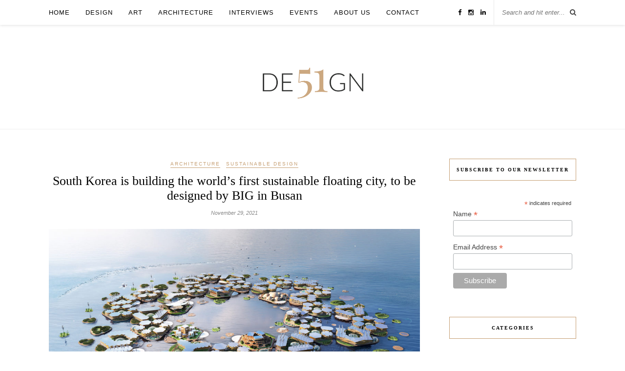

--- FILE ---
content_type: text/html; charset=UTF-8
request_url: https://de51gn.com/south-korea-is-building-the-worlds-first-sustainable-floating-city-to-be-designed-by-big-in-busan/
body_size: 17789
content:
<!DOCTYPE html>
<html lang="en-US">
<head>

	<meta charset="UTF-8">
	<meta http-equiv="X-UA-Compatible" content="IE=edge">
	<meta name="viewport" content="width=device-width, initial-scale=1">

	<title>South Korea is building the world&#039;s first sustainable floating city, to be designed by BIG in Busan - De51gn</title>

	<link rel="profile" href="http://gmpg.org/xfn/11" />
	
		<link rel="shortcut icon" href="https://de51gn.com/wp-content/uploads/2019/11/De51gn-logo.jpg" />
		
	<link rel="alternate" type="application/rss+xml" title="De51gn RSS Feed" href="https://de51gn.com/feed/" />
	<link rel="alternate" type="application/atom+xml" title="De51gn Atom Feed" href="https://de51gn.com/feed/atom/" />
	<link rel="pingback" href="https://de51gn.com/xmlrpc.php" />
	
	<!-- Global site tag (gtag.js) - Google Analytics -->
	<script async src="https://www.googletagmanager.com/gtag/js?id=UA-146678588-1"></script>
	<script>
	window.dataLayer = window.dataLayer || [];
	function gtag(){dataLayer.push(arguments);}
	gtag('js', new Date());
	gtag('config', 'UA-146678588-1');
	</script>
	
	<meta name='robots' content='index, follow, max-image-preview:large, max-snippet:-1, max-video-preview:-1' />

	<!-- This site is optimized with the Yoast SEO plugin v20.8 - https://yoast.com/wordpress/plugins/seo/ -->
	<meta name="description" content="South Korea is building the world&#039;s first self-sufficient and clean energy-powered floating city – to be designed by BIG – in Busan" />
	<link rel="canonical" href="https://de51gn.com/south-korea-is-building-the-worlds-first-sustainable-floating-city-to-be-designed-by-big-in-busan/" />
	<meta property="og:locale" content="en_US" />
	<meta property="og:type" content="article" />
	<meta property="og:title" content="South Korea is building the world&#039;s first sustainable floating city, to be designed by BIG in Busan - De51gn" />
	<meta property="og:description" content="South Korea is building the world&#039;s first self-sufficient and clean energy-powered floating city – to be designed by BIG – in Busan" />
	<meta property="og:url" content="https://de51gn.com/south-korea-is-building-the-worlds-first-sustainable-floating-city-to-be-designed-by-big-in-busan/" />
	<meta property="og:site_name" content="De51gn" />
	<meta property="article:published_time" content="2021-11-29T00:36:02+00:00" />
	<meta property="article:modified_time" content="2021-11-29T00:36:03+00:00" />
	<meta property="og:image" content="https://de51gn.com/wp-content/uploads/2021/11/01_BIG_SFC_OceanixCity_Aerial_Image-by-BIG-Bjarke-Ingels-Group-1.jpg" />
	<meta property="og:image:width" content="1200" />
	<meta property="og:image:height" content="680" />
	<meta property="og:image:type" content="image/jpeg" />
	<meta name="author" content="Staff Writer" />
	<meta name="twitter:card" content="summary_large_image" />
	<meta name="twitter:label1" content="Written by" />
	<meta name="twitter:data1" content="Staff Writer" />
	<meta name="twitter:label2" content="Est. reading time" />
	<meta name="twitter:data2" content="4 minutes" />
	<script type="application/ld+json" class="yoast-schema-graph">{"@context":"https://schema.org","@graph":[{"@type":"Article","@id":"https://de51gn.com/south-korea-is-building-the-worlds-first-sustainable-floating-city-to-be-designed-by-big-in-busan/#article","isPartOf":{"@id":"https://de51gn.com/south-korea-is-building-the-worlds-first-sustainable-floating-city-to-be-designed-by-big-in-busan/"},"author":{"name":"Staff Writer","@id":"https://de51gn.com/#/schema/person/5a05ad918d2e1cb5f0f246b13fb65106"},"headline":"South Korea is building the world&#8217;s first sustainable floating city, to be designed by BIG in Busan","datePublished":"2021-11-29T00:36:02+00:00","dateModified":"2021-11-29T00:36:03+00:00","mainEntityOfPage":{"@id":"https://de51gn.com/south-korea-is-building-the-worlds-first-sustainable-floating-city-to-be-designed-by-big-in-busan/"},"wordCount":746,"publisher":{"@id":"https://de51gn.com/#organization"},"image":{"@id":"https://de51gn.com/south-korea-is-building-the-worlds-first-sustainable-floating-city-to-be-designed-by-big-in-busan/#primaryimage"},"thumbnailUrl":"https://de51gn.com/wp-content/uploads/2021/11/01_BIG_SFC_OceanixCity_Aerial_Image-by-BIG-Bjarke-Ingels-Group-1.jpg","keywords":["BIG architects","Busan","Floating cities","Oceanix","South Korea architecture","Sustainable Development Goals","UN-Habitat"],"articleSection":["Architecture","Featured","Sustainable design"],"inLanguage":"en-US"},{"@type":"WebPage","@id":"https://de51gn.com/south-korea-is-building-the-worlds-first-sustainable-floating-city-to-be-designed-by-big-in-busan/","url":"https://de51gn.com/south-korea-is-building-the-worlds-first-sustainable-floating-city-to-be-designed-by-big-in-busan/","name":"South Korea is building the world's first sustainable floating city, to be designed by BIG in Busan - De51gn","isPartOf":{"@id":"https://de51gn.com/#website"},"primaryImageOfPage":{"@id":"https://de51gn.com/south-korea-is-building-the-worlds-first-sustainable-floating-city-to-be-designed-by-big-in-busan/#primaryimage"},"image":{"@id":"https://de51gn.com/south-korea-is-building-the-worlds-first-sustainable-floating-city-to-be-designed-by-big-in-busan/#primaryimage"},"thumbnailUrl":"https://de51gn.com/wp-content/uploads/2021/11/01_BIG_SFC_OceanixCity_Aerial_Image-by-BIG-Bjarke-Ingels-Group-1.jpg","datePublished":"2021-11-29T00:36:02+00:00","dateModified":"2021-11-29T00:36:03+00:00","description":"South Korea is building the world's first self-sufficient and clean energy-powered floating city – to be designed by BIG – in Busan","breadcrumb":{"@id":"https://de51gn.com/south-korea-is-building-the-worlds-first-sustainable-floating-city-to-be-designed-by-big-in-busan/#breadcrumb"},"inLanguage":"en-US","potentialAction":[{"@type":"ReadAction","target":["https://de51gn.com/south-korea-is-building-the-worlds-first-sustainable-floating-city-to-be-designed-by-big-in-busan/"]}]},{"@type":"ImageObject","inLanguage":"en-US","@id":"https://de51gn.com/south-korea-is-building-the-worlds-first-sustainable-floating-city-to-be-designed-by-big-in-busan/#primaryimage","url":"https://de51gn.com/wp-content/uploads/2021/11/01_BIG_SFC_OceanixCity_Aerial_Image-by-BIG-Bjarke-Ingels-Group-1.jpg","contentUrl":"https://de51gn.com/wp-content/uploads/2021/11/01_BIG_SFC_OceanixCity_Aerial_Image-by-BIG-Bjarke-Ingels-Group-1.jpg","width":1200,"height":680},{"@type":"BreadcrumbList","@id":"https://de51gn.com/south-korea-is-building-the-worlds-first-sustainable-floating-city-to-be-designed-by-big-in-busan/#breadcrumb","itemListElement":[{"@type":"ListItem","position":1,"name":"Home","item":"https://de51gn.com/"},{"@type":"ListItem","position":2,"name":"South Korea is building the world&#8217;s first sustainable floating city, to be designed by BIG in Busan"}]},{"@type":"WebSite","@id":"https://de51gn.com/#website","url":"https://de51gn.com/","name":"De51gn","description":"Singapore-based Global Design, Architecture and Culture Publication","publisher":{"@id":"https://de51gn.com/#organization"},"potentialAction":[{"@type":"SearchAction","target":{"@type":"EntryPoint","urlTemplate":"https://de51gn.com/?s={search_term_string}"},"query-input":"required name=search_term_string"}],"inLanguage":"en-US"},{"@type":"Organization","@id":"https://de51gn.com/#organization","name":"DE51GN","url":"https://de51gn.com/","logo":{"@type":"ImageObject","inLanguage":"en-US","@id":"https://de51gn.com/#/schema/logo/image/","url":"https://de51gn.com/wp-content/uploads/2019/11/De51gn-logo.jpg","contentUrl":"https://de51gn.com/wp-content/uploads/2019/11/De51gn-logo.jpg","width":1080,"height":525,"caption":"DE51GN"},"image":{"@id":"https://de51gn.com/#/schema/logo/image/"},"sameAs":["https://www.instagram.com/de51gn_sg/"]},{"@type":"Person","@id":"https://de51gn.com/#/schema/person/5a05ad918d2e1cb5f0f246b13fb65106","name":"Staff Writer","image":{"@type":"ImageObject","inLanguage":"en-US","@id":"https://de51gn.com/#/schema/person/image/","url":"https://secure.gravatar.com/avatar/8acc278b3e234ed1c98733ec0e198ee5?s=96&d=mm&r=g","contentUrl":"https://secure.gravatar.com/avatar/8acc278b3e234ed1c98733ec0e198ee5?s=96&d=mm&r=g","caption":"Staff Writer"},"url":"https://de51gn.com/author/staff/"}]}</script>
	<!-- / Yoast SEO plugin. -->


<link rel='dns-prefetch' href='//maxcdn.bootstrapcdn.com' />
<link rel='dns-prefetch' href='//fonts.googleapis.com' />
<link rel="alternate" type="application/rss+xml" title="De51gn &raquo; Feed" href="https://de51gn.com/feed/" />
<link rel="alternate" type="application/rss+xml" title="De51gn &raquo; Comments Feed" href="https://de51gn.com/comments/feed/" />
<script type="text/javascript">
window._wpemojiSettings = {"baseUrl":"https:\/\/s.w.org\/images\/core\/emoji\/14.0.0\/72x72\/","ext":".png","svgUrl":"https:\/\/s.w.org\/images\/core\/emoji\/14.0.0\/svg\/","svgExt":".svg","source":{"concatemoji":"https:\/\/de51gn.com\/wp-includes\/js\/wp-emoji-release.min.js?ver=6.2.2"}};
/*! This file is auto-generated */
!function(e,a,t){var n,r,o,i=a.createElement("canvas"),p=i.getContext&&i.getContext("2d");function s(e,t){p.clearRect(0,0,i.width,i.height),p.fillText(e,0,0);e=i.toDataURL();return p.clearRect(0,0,i.width,i.height),p.fillText(t,0,0),e===i.toDataURL()}function c(e){var t=a.createElement("script");t.src=e,t.defer=t.type="text/javascript",a.getElementsByTagName("head")[0].appendChild(t)}for(o=Array("flag","emoji"),t.supports={everything:!0,everythingExceptFlag:!0},r=0;r<o.length;r++)t.supports[o[r]]=function(e){if(p&&p.fillText)switch(p.textBaseline="top",p.font="600 32px Arial",e){case"flag":return s("\ud83c\udff3\ufe0f\u200d\u26a7\ufe0f","\ud83c\udff3\ufe0f\u200b\u26a7\ufe0f")?!1:!s("\ud83c\uddfa\ud83c\uddf3","\ud83c\uddfa\u200b\ud83c\uddf3")&&!s("\ud83c\udff4\udb40\udc67\udb40\udc62\udb40\udc65\udb40\udc6e\udb40\udc67\udb40\udc7f","\ud83c\udff4\u200b\udb40\udc67\u200b\udb40\udc62\u200b\udb40\udc65\u200b\udb40\udc6e\u200b\udb40\udc67\u200b\udb40\udc7f");case"emoji":return!s("\ud83e\udef1\ud83c\udffb\u200d\ud83e\udef2\ud83c\udfff","\ud83e\udef1\ud83c\udffb\u200b\ud83e\udef2\ud83c\udfff")}return!1}(o[r]),t.supports.everything=t.supports.everything&&t.supports[o[r]],"flag"!==o[r]&&(t.supports.everythingExceptFlag=t.supports.everythingExceptFlag&&t.supports[o[r]]);t.supports.everythingExceptFlag=t.supports.everythingExceptFlag&&!t.supports.flag,t.DOMReady=!1,t.readyCallback=function(){t.DOMReady=!0},t.supports.everything||(n=function(){t.readyCallback()},a.addEventListener?(a.addEventListener("DOMContentLoaded",n,!1),e.addEventListener("load",n,!1)):(e.attachEvent("onload",n),a.attachEvent("onreadystatechange",function(){"complete"===a.readyState&&t.readyCallback()})),(e=t.source||{}).concatemoji?c(e.concatemoji):e.wpemoji&&e.twemoji&&(c(e.twemoji),c(e.wpemoji)))}(window,document,window._wpemojiSettings);
</script>
<style type="text/css">
img.wp-smiley,
img.emoji {
	display: inline !important;
	border: none !important;
	box-shadow: none !important;
	height: 1em !important;
	width: 1em !important;
	margin: 0 0.07em !important;
	vertical-align: -0.1em !important;
	background: none !important;
	padding: 0 !important;
}
</style>
	<link rel='stylesheet' id='wp-block-library-css' href='https://de51gn.com/wp-includes/css/dist/block-library/style.min.css?ver=6.2.2' type='text/css' media='all' />
<link rel='stylesheet' id='classic-theme-styles-css' href='https://de51gn.com/wp-includes/css/classic-themes.min.css?ver=6.2.2' type='text/css' media='all' />
<style id='global-styles-inline-css' type='text/css'>
body{--wp--preset--color--black: #000000;--wp--preset--color--cyan-bluish-gray: #abb8c3;--wp--preset--color--white: #ffffff;--wp--preset--color--pale-pink: #f78da7;--wp--preset--color--vivid-red: #cf2e2e;--wp--preset--color--luminous-vivid-orange: #ff6900;--wp--preset--color--luminous-vivid-amber: #fcb900;--wp--preset--color--light-green-cyan: #7bdcb5;--wp--preset--color--vivid-green-cyan: #00d084;--wp--preset--color--pale-cyan-blue: #8ed1fc;--wp--preset--color--vivid-cyan-blue: #0693e3;--wp--preset--color--vivid-purple: #9b51e0;--wp--preset--gradient--vivid-cyan-blue-to-vivid-purple: linear-gradient(135deg,rgba(6,147,227,1) 0%,rgb(155,81,224) 100%);--wp--preset--gradient--light-green-cyan-to-vivid-green-cyan: linear-gradient(135deg,rgb(122,220,180) 0%,rgb(0,208,130) 100%);--wp--preset--gradient--luminous-vivid-amber-to-luminous-vivid-orange: linear-gradient(135deg,rgba(252,185,0,1) 0%,rgba(255,105,0,1) 100%);--wp--preset--gradient--luminous-vivid-orange-to-vivid-red: linear-gradient(135deg,rgba(255,105,0,1) 0%,rgb(207,46,46) 100%);--wp--preset--gradient--very-light-gray-to-cyan-bluish-gray: linear-gradient(135deg,rgb(238,238,238) 0%,rgb(169,184,195) 100%);--wp--preset--gradient--cool-to-warm-spectrum: linear-gradient(135deg,rgb(74,234,220) 0%,rgb(151,120,209) 20%,rgb(207,42,186) 40%,rgb(238,44,130) 60%,rgb(251,105,98) 80%,rgb(254,248,76) 100%);--wp--preset--gradient--blush-light-purple: linear-gradient(135deg,rgb(255,206,236) 0%,rgb(152,150,240) 100%);--wp--preset--gradient--blush-bordeaux: linear-gradient(135deg,rgb(254,205,165) 0%,rgb(254,45,45) 50%,rgb(107,0,62) 100%);--wp--preset--gradient--luminous-dusk: linear-gradient(135deg,rgb(255,203,112) 0%,rgb(199,81,192) 50%,rgb(65,88,208) 100%);--wp--preset--gradient--pale-ocean: linear-gradient(135deg,rgb(255,245,203) 0%,rgb(182,227,212) 50%,rgb(51,167,181) 100%);--wp--preset--gradient--electric-grass: linear-gradient(135deg,rgb(202,248,128) 0%,rgb(113,206,126) 100%);--wp--preset--gradient--midnight: linear-gradient(135deg,rgb(2,3,129) 0%,rgb(40,116,252) 100%);--wp--preset--duotone--dark-grayscale: url('#wp-duotone-dark-grayscale');--wp--preset--duotone--grayscale: url('#wp-duotone-grayscale');--wp--preset--duotone--purple-yellow: url('#wp-duotone-purple-yellow');--wp--preset--duotone--blue-red: url('#wp-duotone-blue-red');--wp--preset--duotone--midnight: url('#wp-duotone-midnight');--wp--preset--duotone--magenta-yellow: url('#wp-duotone-magenta-yellow');--wp--preset--duotone--purple-green: url('#wp-duotone-purple-green');--wp--preset--duotone--blue-orange: url('#wp-duotone-blue-orange');--wp--preset--font-size--small: 13px;--wp--preset--font-size--medium: 20px;--wp--preset--font-size--large: 36px;--wp--preset--font-size--x-large: 42px;--wp--preset--spacing--20: 0.44rem;--wp--preset--spacing--30: 0.67rem;--wp--preset--spacing--40: 1rem;--wp--preset--spacing--50: 1.5rem;--wp--preset--spacing--60: 2.25rem;--wp--preset--spacing--70: 3.38rem;--wp--preset--spacing--80: 5.06rem;--wp--preset--shadow--natural: 6px 6px 9px rgba(0, 0, 0, 0.2);--wp--preset--shadow--deep: 12px 12px 50px rgba(0, 0, 0, 0.4);--wp--preset--shadow--sharp: 6px 6px 0px rgba(0, 0, 0, 0.2);--wp--preset--shadow--outlined: 6px 6px 0px -3px rgba(255, 255, 255, 1), 6px 6px rgba(0, 0, 0, 1);--wp--preset--shadow--crisp: 6px 6px 0px rgba(0, 0, 0, 1);}:where(.is-layout-flex){gap: 0.5em;}body .is-layout-flow > .alignleft{float: left;margin-inline-start: 0;margin-inline-end: 2em;}body .is-layout-flow > .alignright{float: right;margin-inline-start: 2em;margin-inline-end: 0;}body .is-layout-flow > .aligncenter{margin-left: auto !important;margin-right: auto !important;}body .is-layout-constrained > .alignleft{float: left;margin-inline-start: 0;margin-inline-end: 2em;}body .is-layout-constrained > .alignright{float: right;margin-inline-start: 2em;margin-inline-end: 0;}body .is-layout-constrained > .aligncenter{margin-left: auto !important;margin-right: auto !important;}body .is-layout-constrained > :where(:not(.alignleft):not(.alignright):not(.alignfull)){max-width: var(--wp--style--global--content-size);margin-left: auto !important;margin-right: auto !important;}body .is-layout-constrained > .alignwide{max-width: var(--wp--style--global--wide-size);}body .is-layout-flex{display: flex;}body .is-layout-flex{flex-wrap: wrap;align-items: center;}body .is-layout-flex > *{margin: 0;}:where(.wp-block-columns.is-layout-flex){gap: 2em;}.has-black-color{color: var(--wp--preset--color--black) !important;}.has-cyan-bluish-gray-color{color: var(--wp--preset--color--cyan-bluish-gray) !important;}.has-white-color{color: var(--wp--preset--color--white) !important;}.has-pale-pink-color{color: var(--wp--preset--color--pale-pink) !important;}.has-vivid-red-color{color: var(--wp--preset--color--vivid-red) !important;}.has-luminous-vivid-orange-color{color: var(--wp--preset--color--luminous-vivid-orange) !important;}.has-luminous-vivid-amber-color{color: var(--wp--preset--color--luminous-vivid-amber) !important;}.has-light-green-cyan-color{color: var(--wp--preset--color--light-green-cyan) !important;}.has-vivid-green-cyan-color{color: var(--wp--preset--color--vivid-green-cyan) !important;}.has-pale-cyan-blue-color{color: var(--wp--preset--color--pale-cyan-blue) !important;}.has-vivid-cyan-blue-color{color: var(--wp--preset--color--vivid-cyan-blue) !important;}.has-vivid-purple-color{color: var(--wp--preset--color--vivid-purple) !important;}.has-black-background-color{background-color: var(--wp--preset--color--black) !important;}.has-cyan-bluish-gray-background-color{background-color: var(--wp--preset--color--cyan-bluish-gray) !important;}.has-white-background-color{background-color: var(--wp--preset--color--white) !important;}.has-pale-pink-background-color{background-color: var(--wp--preset--color--pale-pink) !important;}.has-vivid-red-background-color{background-color: var(--wp--preset--color--vivid-red) !important;}.has-luminous-vivid-orange-background-color{background-color: var(--wp--preset--color--luminous-vivid-orange) !important;}.has-luminous-vivid-amber-background-color{background-color: var(--wp--preset--color--luminous-vivid-amber) !important;}.has-light-green-cyan-background-color{background-color: var(--wp--preset--color--light-green-cyan) !important;}.has-vivid-green-cyan-background-color{background-color: var(--wp--preset--color--vivid-green-cyan) !important;}.has-pale-cyan-blue-background-color{background-color: var(--wp--preset--color--pale-cyan-blue) !important;}.has-vivid-cyan-blue-background-color{background-color: var(--wp--preset--color--vivid-cyan-blue) !important;}.has-vivid-purple-background-color{background-color: var(--wp--preset--color--vivid-purple) !important;}.has-black-border-color{border-color: var(--wp--preset--color--black) !important;}.has-cyan-bluish-gray-border-color{border-color: var(--wp--preset--color--cyan-bluish-gray) !important;}.has-white-border-color{border-color: var(--wp--preset--color--white) !important;}.has-pale-pink-border-color{border-color: var(--wp--preset--color--pale-pink) !important;}.has-vivid-red-border-color{border-color: var(--wp--preset--color--vivid-red) !important;}.has-luminous-vivid-orange-border-color{border-color: var(--wp--preset--color--luminous-vivid-orange) !important;}.has-luminous-vivid-amber-border-color{border-color: var(--wp--preset--color--luminous-vivid-amber) !important;}.has-light-green-cyan-border-color{border-color: var(--wp--preset--color--light-green-cyan) !important;}.has-vivid-green-cyan-border-color{border-color: var(--wp--preset--color--vivid-green-cyan) !important;}.has-pale-cyan-blue-border-color{border-color: var(--wp--preset--color--pale-cyan-blue) !important;}.has-vivid-cyan-blue-border-color{border-color: var(--wp--preset--color--vivid-cyan-blue) !important;}.has-vivid-purple-border-color{border-color: var(--wp--preset--color--vivid-purple) !important;}.has-vivid-cyan-blue-to-vivid-purple-gradient-background{background: var(--wp--preset--gradient--vivid-cyan-blue-to-vivid-purple) !important;}.has-light-green-cyan-to-vivid-green-cyan-gradient-background{background: var(--wp--preset--gradient--light-green-cyan-to-vivid-green-cyan) !important;}.has-luminous-vivid-amber-to-luminous-vivid-orange-gradient-background{background: var(--wp--preset--gradient--luminous-vivid-amber-to-luminous-vivid-orange) !important;}.has-luminous-vivid-orange-to-vivid-red-gradient-background{background: var(--wp--preset--gradient--luminous-vivid-orange-to-vivid-red) !important;}.has-very-light-gray-to-cyan-bluish-gray-gradient-background{background: var(--wp--preset--gradient--very-light-gray-to-cyan-bluish-gray) !important;}.has-cool-to-warm-spectrum-gradient-background{background: var(--wp--preset--gradient--cool-to-warm-spectrum) !important;}.has-blush-light-purple-gradient-background{background: var(--wp--preset--gradient--blush-light-purple) !important;}.has-blush-bordeaux-gradient-background{background: var(--wp--preset--gradient--blush-bordeaux) !important;}.has-luminous-dusk-gradient-background{background: var(--wp--preset--gradient--luminous-dusk) !important;}.has-pale-ocean-gradient-background{background: var(--wp--preset--gradient--pale-ocean) !important;}.has-electric-grass-gradient-background{background: var(--wp--preset--gradient--electric-grass) !important;}.has-midnight-gradient-background{background: var(--wp--preset--gradient--midnight) !important;}.has-small-font-size{font-size: var(--wp--preset--font-size--small) !important;}.has-medium-font-size{font-size: var(--wp--preset--font-size--medium) !important;}.has-large-font-size{font-size: var(--wp--preset--font-size--large) !important;}.has-x-large-font-size{font-size: var(--wp--preset--font-size--x-large) !important;}
.wp-block-navigation a:where(:not(.wp-element-button)){color: inherit;}
:where(.wp-block-columns.is-layout-flex){gap: 2em;}
.wp-block-pullquote{font-size: 1.5em;line-height: 1.6;}
</style>
<link rel='stylesheet' id='contact-form-7-css' href='https://de51gn.com/wp-content/plugins/contact-form-7/includes/css/styles.css?ver=5.7.6' type='text/css' media='all' />
<link rel='stylesheet' id='sp_style-css' href='https://de51gn.com/wp-content/themes/rosemary/style.css?ver=6.2.2' type='text/css' media='all' />
<link rel='stylesheet' id='slicknav-css-css' href='https://de51gn.com/wp-content/themes/rosemary/css/slicknav.css?ver=6.2.2' type='text/css' media='all' />
<link rel='stylesheet' id='bxslider-css-css' href='https://de51gn.com/wp-content/themes/rosemary/css/jquery.bxslider.css?ver=6.2.2' type='text/css' media='all' />
<link rel='stylesheet' id='font-awesome-css' href='//maxcdn.bootstrapcdn.com/font-awesome/4.3.0/css/font-awesome.min.css?ver=6.2.2' type='text/css' media='all' />
<link rel='stylesheet' id='responsive-css' href='https://de51gn.com/wp-content/themes/rosemary/css/responsive.css?ver=6.2.2' type='text/css' media='all' />
<link rel='stylesheet' id='default_body_font-css' href='http://fonts.googleapis.com/css?family=Lato%3A400%2C700%2C400italic%2C700italic&#038;subset=latin%2Clatin-ext&#038;ver=6.2.2' type='text/css' media='all' />
<link rel='stylesheet' id='default_heading_font-css' href='http://fonts.googleapis.com/css?family=Playfair+Display%3A400%2C700%2C400italic%2C700italic&#038;subset=latin%2Clatin-ext&#038;ver=6.2.2' type='text/css' media='all' />
<script type='text/javascript' src='https://de51gn.com/wp-includes/js/jquery/jquery.min.js?ver=3.6.4' id='jquery-core-js'></script>
<script type='text/javascript' src='https://de51gn.com/wp-includes/js/jquery/jquery-migrate.min.js?ver=3.4.0' id='jquery-migrate-js'></script>
<link rel="https://api.w.org/" href="https://de51gn.com/wp-json/" /><link rel="alternate" type="application/json" href="https://de51gn.com/wp-json/wp/v2/posts/21031" /><link rel="EditURI" type="application/rsd+xml" title="RSD" href="https://de51gn.com/xmlrpc.php?rsd" />
<link rel="wlwmanifest" type="application/wlwmanifest+xml" href="https://de51gn.com/wp-includes/wlwmanifest.xml" />
<meta name="generator" content="WordPress 6.2.2" />
<link rel='shortlink' href='https://de51gn.com/?p=21031' />
<link rel="alternate" type="application/json+oembed" href="https://de51gn.com/wp-json/oembed/1.0/embed?url=https%3A%2F%2Fde51gn.com%2Fsouth-korea-is-building-the-worlds-first-sustainable-floating-city-to-be-designed-by-big-in-busan%2F" />
<link rel="alternate" type="text/xml+oembed" href="https://de51gn.com/wp-json/oembed/1.0/embed?url=https%3A%2F%2Fde51gn.com%2Fsouth-korea-is-building-the-worlds-first-sustainable-floating-city-to-be-designed-by-big-in-busan%2F&#038;format=xml" />
    <style type="text/css">
	
		#logo { padding:px 0 px; }
		
								#nav-wrapper .menu li.current-menu-item > a, #nav-wrapper .menu li.current_page_item > a, #nav-wrapper .menu li a:hover {  color:; }
		
		#nav-wrapper .menu .sub-menu, #nav-wrapper .menu .children { background: ; }
		#nav-wrapper ul.menu ul a, #nav-wrapper .menu ul ul a {  color:; }
		#nav-wrapper ul.menu ul a:hover, #nav-wrapper .menu ul ul a:hover { color: ; background:; }
		
		.slicknav_nav { background:; }
		.slicknav_nav a { color:; }
		.slicknav_menu .slicknav_icon-bar { background-color:; }
		
		#top-social a i { color:; }
		#top-social a:hover i { color:; }
		
		#top-search i { color:; }
		#top-search { border-color:; }
		
		.widget-title { background:; color:; border-color:; }
		
		a, .social-widget a:hover > i { color:; }
		.post-header .cat a, .post-entry blockquote { border-color:; }
		
		.feat-item .read-more, .more-button  { background:; color:; border-color:;}
		.feat-item .read-more:hover, .more-button:hover  { background:; color:; border-color:;}
		
				.home .solopine_about_widget {
display: none;
}

#main.fullwidth .sp-grid > li {
    margin-right: 35px;
}				
    </style>
    	
	<script id="mcjs">!function(c,h,i,m,p){m=c.createElement(h),p=c.getElementsByTagName(h)[0],m.async=1,m.src=i,p.parentNode.insertBefore(m,p)}(document,"script","https://chimpstatic.com/mcjs-connected/js/users/fbde39d3f4bad1953f2e72895/e1e3bc227431309e6d7c45222.js");</script>

</head>

<body class="post-template-default single single-post postid-21031 single-format-standard">

	<div id="top-bar">
	
		<div class="container">
			
			<div id="nav-wrapper">
				<ul id="menu-menu" class="menu"><li id="menu-item-21" class="menu-item menu-item-type-custom menu-item-object-custom menu-item-home menu-item-21"><a href="https://de51gn.com/">Home</a></li>
<li id="menu-item-84" class="menu-item menu-item-type-taxonomy menu-item-object-category menu-item-has-children menu-item-84"><a href="https://de51gn.com/category/design/">Design</a>
<ul class="sub-menu">
	<li id="menu-item-85" class="menu-item menu-item-type-taxonomy menu-item-object-category menu-item-85"><a href="https://de51gn.com/category/design/fashion/">Fashion</a></li>
	<li id="menu-item-86" class="menu-item menu-item-type-taxonomy menu-item-object-category menu-item-86"><a href="https://de51gn.com/category/design/interiors/">Interiors</a></li>
</ul>
</li>
<li id="menu-item-82" class="menu-item menu-item-type-taxonomy menu-item-object-category menu-item-82"><a href="https://de51gn.com/category/art/">Art</a></li>
<li id="menu-item-1667" class="menu-item menu-item-type-taxonomy menu-item-object-category current-post-ancestor current-menu-parent current-post-parent menu-item-1667"><a href="https://de51gn.com/category/architecture/">Architecture</a></li>
<li id="menu-item-88" class="menu-item menu-item-type-taxonomy menu-item-object-category menu-item-88"><a href="https://de51gn.com/category/interviews/">Interviews</a></li>
<li id="menu-item-87" class="menu-item menu-item-type-taxonomy menu-item-object-category menu-item-87"><a href="https://de51gn.com/category/events/">Events</a></li>
<li id="menu-item-77" class="menu-item menu-item-type-post_type menu-item-object-page menu-item-77"><a href="https://de51gn.com/about-me/">About us</a></li>
<li id="menu-item-76" class="menu-item menu-item-type-post_type menu-item-object-page menu-item-76"><a href="https://de51gn.com/contact/">Contact</a></li>
</ul>			</div>
			
			<div class="menu-mobile"></div>
			
						<div id="top-search">
				<form role="search" method="get" id="searchform" action="https://de51gn.com/">
		<input type="text" placeholder="Search and hit enter..." name="s" id="s" />
</form>				<i class="fa fa-search search-desktop"></i>
				<i class="fa fa-search search-toggle"></i>
			</div>
			
			<!-- Responsive Search -->
			<div class="show-search">
				<form role="search" method="get" id="searchform" action="https://de51gn.com/">
		<input type="text" placeholder="Search and hit enter..." name="s" id="s" />
</form>			</div>
			<!-- -->
						
						<div id="top-social" >
				
				<a href="http://facebook.com/de51gn" target="_blank"><i class="fa fa-facebook"></i></a>								<a href="http://instagram.com/de51gn_sg" target="_blank"><i class="fa fa-instagram"></i></a>																																				<a href="https://www.linkedin.com/company/de51gn" target="_blank"><i class="fa fa-linkedin"></i></a>								
			</div>
						
		</div>
	
	</div>
	
	<header id="header">
	
		<div class="container">
			
			<div id="logo">
				
									
											<h2><a href="https://de51gn.com"><img src="https://de51gn.com/wp-content/uploads/2019/08/De51gn-logo.png" alt="De51gn" /></a></h2>
										
								
			</div>
			
		</div>
		
	</header>	
	<div class="container">
		
		<div id="content">
		
			<div id="main" >
			
								
					<article id="post-21031" class="post-21031 post type-post status-publish format-standard has-post-thumbnail hentry category-architecture category-featured category-sustainable-design-architecture tag-big-architects tag-busan tag-floating-cities tag-oceanix tag-south-korea-architecture tag-sustainable-development-goals tag-un-habitat">
	
	<div class="post-header">
		
				<span class="cat"><a href="https://de51gn.com/category/architecture/" title="View all posts in Architecture" >Architecture</a> <a href="https://de51gn.com/category/architecture/sustainable-design-architecture/" title="View all posts in Sustainable design" >Sustainable design</a></span>
				
					<h1>South Korea is building the world&#8217;s first sustainable floating city, to be designed by BIG in Busan</h1>
				
				<span class="date">November 29, 2021</span>
				
	</div>
	
			
						<div class="post-img">
			<a href="https://de51gn.com/south-korea-is-building-the-worlds-first-sustainable-floating-city-to-be-designed-by-big-in-busan/"><img width="1080" height="612" src="https://de51gn.com/wp-content/uploads/2021/11/01_BIG_SFC_OceanixCity_Aerial_Image-by-BIG-Bjarke-Ingels-Group-1-1080x612.jpg" class="attachment-full-thumb size-full-thumb wp-post-image" alt="" decoding="async" srcset="https://de51gn.com/wp-content/uploads/2021/11/01_BIG_SFC_OceanixCity_Aerial_Image-by-BIG-Bjarke-Ingels-Group-1-1080x612.jpg 1080w, https://de51gn.com/wp-content/uploads/2021/11/01_BIG_SFC_OceanixCity_Aerial_Image-by-BIG-Bjarke-Ingels-Group-1-300x170.jpg 300w, https://de51gn.com/wp-content/uploads/2021/11/01_BIG_SFC_OceanixCity_Aerial_Image-by-BIG-Bjarke-Ingels-Group-1-1024x580.jpg 1024w, https://de51gn.com/wp-content/uploads/2021/11/01_BIG_SFC_OceanixCity_Aerial_Image-by-BIG-Bjarke-Ingels-Group-1-768x435.jpg 768w, https://de51gn.com/wp-content/uploads/2021/11/01_BIG_SFC_OceanixCity_Aerial_Image-by-BIG-Bjarke-Ingels-Group-1.jpg 1200w" sizes="(max-width: 1080px) 100vw, 1080px" /></a>
		</div>
						
		
	<div class="post-entry">
		
				
			
<p>Expected to be built by 2025, in line with the United Nations( UN)-Habitat’s New Urban Agenda, Busan in southeastern South Korea will house the world&#8217;s first sustainable floating community called the OCEANIX City for 10,000 residents on 75 hectares. The design is anchored in the UN&#8217;s Sustainable Development Goals, channeling flows of energy, water, food and waste to create a blueprint for a modular maritime metropolis. </p>



<p>The development will feature flood-proof infrastructure comprising several human-made islands that will rise with the sea levels to eliminate flood risks. Being built at an estimated cost of US$200 million, it could also withstand other natural disasters including tsunamis and Category 5 hurricanes as its floating platforms will be anchored to the seafloor.</p>



<figure class="wp-block-image size-large"><a href="https://de51gn.com/wp-content/uploads/2021/11/BIG_SFC_Oceanix-City_Image-by-BIG-Bjarke-Ingels-Group_49-greenhouse.jpg"><img decoding="async" loading="lazy" width="1000" height="567" src="https://de51gn.com/wp-content/uploads/2021/11/BIG_SFC_Oceanix-City_Image-by-BIG-Bjarke-Ingels-Group_49-greenhouse.jpg" alt="" class="wp-image-21040" srcset="https://de51gn.com/wp-content/uploads/2021/11/BIG_SFC_Oceanix-City_Image-by-BIG-Bjarke-Ingels-Group_49-greenhouse.jpg 1000w, https://de51gn.com/wp-content/uploads/2021/11/BIG_SFC_Oceanix-City_Image-by-BIG-Bjarke-Ingels-Group_49-greenhouse-300x170.jpg 300w, https://de51gn.com/wp-content/uploads/2021/11/BIG_SFC_Oceanix-City_Image-by-BIG-Bjarke-Ingels-Group_49-greenhouse-768x435.jpg 768w" sizes="(max-width: 1000px) 100vw, 1000px" /></a></figure>



<p>Floating Cities can be prefabricated on shore and towed to their final site, reducing construction costs. This paired with the low cost of leasing space on the ocean creates an affordable model of living. Such technology and approach will enable affordable housing to be rapidly deployed to coastal megacities that are increasingly facing the threat of rising sea levels. According to a recent UN report, in Bangkok, the ground on which some parts of the city stands is sinking by around two centimetres every year, according to some estimates, while sea levels in the Gulf of Thailand are rising.</p>



<p>Growing urban populations are also increasingly pushing people closer to the water.  In Lagos, the urban poor have responded to the lack of land and a growing population by living in floating villages on the outskirts of town. Cities such as Seattle, Jakarta and Mexico City have made way for houseboats and floating markets for some time. The relationship of these communities with the water they live on highlights how water is integral to cities. Floating cities could also experiment with ways to grow their food right on their doorstep — for example through hydroponics and sustainable aquaculture. In the Dutch city of Rotterdam, a floating dairy farm is already under construction.</p>



<p>The floating development in South Korea is designed to grow, transform and adapt organically over time, evolving from neighbourhoods, to village, to cities with the possibility of scaling.</p>



<p>Developed in close collaboration by OCEANIX and the UN Human Settlement Programme (UN-Habitat), Danish architecture practice Bjarke Ingels Group (BIG), the floating city will be self-sufficient in terms of food, energy and water. The infrastructure will allow it to harness electricity from solar panels installed on the top of buildings and ferry the inhabitants on futuristic boat pods. Farming will be a big feature in the floating city with aeroponic and aquaponic systems along with traditional outdoor farms and greenhouses. BIG has already worked on<a href="http://Bjarke Ingels designs sustainable floating housing units signalling new urban living and mobility solution" target="_blank" rel="noreferrer noopener"> floating housing projects</a> in its native Denmark. </p>



<p>Modular neighbourhoods of two hectares will feature self-sustaining communities of up to 300 residents with mixed-use space for living, working and gathering during day and night time. All built structures in the hexagon-shaped platforms perched on top of water are kept below seven storeys to create a low center of gravity and resist wind. </p>



<figure class="wp-block-image size-large"><a href="https://de51gn.com/wp-content/uploads/2021/11/07_BIG_SFC_OceanixCity_Platform_Image-by-BIG-Bjarke-Ingels-Group-1.jpg"><img decoding="async" loading="lazy" width="1024" height="580" src="https://de51gn.com/wp-content/uploads/2021/11/07_BIG_SFC_OceanixCity_Platform_Image-by-BIG-Bjarke-Ingels-Group-1-1024x580.jpg" alt="" class="wp-image-21041" srcset="https://de51gn.com/wp-content/uploads/2021/11/07_BIG_SFC_OceanixCity_Platform_Image-by-BIG-Bjarke-Ingels-Group-1-1024x580.jpg 1024w, https://de51gn.com/wp-content/uploads/2021/11/07_BIG_SFC_OceanixCity_Platform_Image-by-BIG-Bjarke-Ingels-Group-1-300x170.jpg 300w, https://de51gn.com/wp-content/uploads/2021/11/07_BIG_SFC_OceanixCity_Platform_Image-by-BIG-Bjarke-Ingels-Group-1-768x435.jpg 768w, https://de51gn.com/wp-content/uploads/2021/11/07_BIG_SFC_OceanixCity_Platform_Image-by-BIG-Bjarke-Ingels-Group-1-1080x612.jpg 1080w, https://de51gn.com/wp-content/uploads/2021/11/07_BIG_SFC_OceanixCity_Platform_Image-by-BIG-Bjarke-Ingels-Group-1.jpg 1200w" sizes="(max-width: 1024px) 100vw, 1024px" /></a></figure>



<p>Each building has been designed such that it fans out to self-shade internal spaces and public realm, providing optimum thermal comfort and lower cooling costs while maximising roof area for solar capture. Communal farming is the heart of every platform, allowing residents to embrace sharing culture and zero waste systems. The city will be constructed using locally sourced materials like fast-growing bamboo. The platforms will be built using limestone coating. Cages underneath the platforms could be used to farm scallops, kelp, or other forms of seafood.</p>



<p>By clustering six neighborhoods around a protected central harbour, larger villages of 12 hectares can accommodate up to 1,650 residents. Social, recreational and commercial functions are placed around the sheltered inner ring to encourage citizens to gather and move around the village. The city will promote walkability and residents could also use boats to get around the city. </p>



<p>A larger protected harbour will be sited in the heart of the city. Floating destinations and art, including six specialised landmark neighbourhoods with a public square, market place and centres for spirituality, learning, health, sport and culture. </p>



<div style="height:63px" aria-hidden="true" class="wp-block-spacer"></div>



<p><strong>You might also like:</strong></p>



<p><a href="https://de51gn.com/bjarke-ingels-designs-sustainable-floating-housing-units-signalling-new-urban-living-and-mobility-solution/" target="_blank" rel="noreferrer noopener">Bjarke Ingels designs sustainable floating housing units signalling new urban living and mobility solution</a></p>



<p><a href="https://de51gn.com/floating-hotels-by-admares-and-sigge-architects-will-meet-qatars-accommodation-demands-during-world-cup-2022/" target="_blank" rel="noreferrer noopener">Floating hotels by Admares and Sigge Architects will meet Qatar’s accommodation demands during World Cup 2022</a></p>



<p><a href="https://de51gn.com/un-world-habitat-day-documentary-film-by-boris-benjamin-bertram-showcases-homes-on-four-different-continents/" target="_blank" rel="noreferrer noopener">UN WORLD HABITAT DAY: Documentary film by Boris Benjamin Bertram showcases homes on four different continents</a></p>
			
				
		
				
									<div class="post-tags">
				<a href="https://de51gn.com/tag/big-architects/" rel="tag">BIG architects</a><a href="https://de51gn.com/tag/busan/" rel="tag">Busan</a><a href="https://de51gn.com/tag/floating-cities/" rel="tag">Floating cities</a><a href="https://de51gn.com/tag/oceanix/" rel="tag">Oceanix</a><a href="https://de51gn.com/tag/south-korea-architecture/" rel="tag">South Korea architecture</a><a href="https://de51gn.com/tag/sustainable-development-goals/" rel="tag">Sustainable Development Goals</a><a href="https://de51gn.com/tag/un-habitat/" rel="tag">UN-Habitat</a>			</div>
			
										
	</div>
	
		
	<div class="post-meta">
		
				
		<div class="meta-comments">
			<span></span>		</div>
				
				<div class="meta-share">
			<span class="share-text">Share:</span>
			<a target="_blank" href="https://www.facebook.com/sharer/sharer.php?u=https://de51gn.com/south-korea-is-building-the-worlds-first-sustainable-floating-city-to-be-designed-by-big-in-busan/"><i class="fa fa-facebook"></i></a>
			<a target="_blank" href="https://twitter.com/home?status=Check%20out%20this%20article:%20South Korea is building the world&#8217;s first sustainable floating city, to be designed by BIG in Busan%20-%20https://de51gn.com/south-korea-is-building-the-worlds-first-sustainable-floating-city-to-be-designed-by-big-in-busan/"><i class="fa fa-twitter"></i></a>
						<a data-pin-do="skipLink" target="_blank" href="https://pinterest.com/pin/create/button/?url=https://de51gn.com/south-korea-is-building-the-worlds-first-sustainable-floating-city-to-be-designed-by-big-in-busan/&media=https://de51gn.com/wp-content/uploads/2021/11/01_BIG_SFC_OceanixCity_Aerial_Image-by-BIG-Bjarke-Ingels-Group-1.jpg&description=South Korea is building the world&#8217;s first sustainable floating city, to be designed by BIG in Busan"><i class="fa fa-pinterest"></i></a>
			<a target="_blank" href="https://plus.google.com/share?url=https://de51gn.com/south-korea-is-building-the-worlds-first-sustainable-floating-city-to-be-designed-by-big-in-busan/"><i class="fa fa-google-plus"></i></a>
		</div>
				
	</div>
		
				<div class="post-author">
		
	<div class="author-img">
		<img alt='' src='https://secure.gravatar.com/avatar/8acc278b3e234ed1c98733ec0e198ee5?s=100&#038;d=mm&#038;r=g' srcset='https://secure.gravatar.com/avatar/8acc278b3e234ed1c98733ec0e198ee5?s=200&#038;d=mm&#038;r=g 2x' class='avatar avatar-100 photo' height='100' width='100' loading='lazy' decoding='async'/>	</div>
	
	<div class="author-content">
		<h5><a href="https://de51gn.com/author/staff/" title="Posts by Staff Writer" rel="author">Staff Writer</a></h5>
		<p></p>
													</div>
	
</div>			
						<div class="post-related"><div class="post-box"><h4 class="post-box-title">You Might Also Like</h4></div>
						<div class="item-related">
					
										<a href="https://de51gn.com/prof-carlos-banon-on-why-singapore-is-at-the-forefront-of-3d-printing-and-other-innovative-tech-in-the-built-environment/"><img width="520" height="400" src="https://de51gn.com/wp-content/uploads/2021/07/Banon_AIRMESH-520x400.jpg" class="attachment-misc-thumb size-misc-thumb wp-post-image" alt="" decoding="async" loading="lazy" /></a>
										
					<h3><a href="https://de51gn.com/prof-carlos-banon-on-why-singapore-is-at-the-forefront-of-3d-printing-and-other-innovative-tech-in-the-built-environment/">Prof Carlos Bañón on why Singapore is at the forefront of 3D Printing and other innovative tech in the built environment</a></h3>
					<span class="date">July 9, 2021</span>
					
				</div>
						<div class="item-related">
					
										<a href="https://de51gn.com/pantang-studio-designs-office-for-chiang-mai-tech-company-with-climate-control-facade/"><img width="520" height="400" src="https://de51gn.com/wp-content/uploads/2020/11/Open_and_close-520x400.jpg" class="attachment-misc-thumb size-misc-thumb wp-post-image" alt="" decoding="async" loading="lazy" /></a>
										
					<h3><a href="https://de51gn.com/pantang-studio-designs-office-for-chiang-mai-tech-company-with-climate-control-facade/">Pantang Studio designs office for Chiang Mai tech company with climate-control facade</a></h3>
					<span class="date">November 17, 2020</span>
					
				</div>
						<div class="item-related">
					
										<a href="https://de51gn.com/salone-del-mobile-announces-curatorial-team-for-september-2021-event/"><img width="520" height="400" src="https://de51gn.com/wp-content/uploads/2021/05/Salone-del-Mobile-520x400.jpg" class="attachment-misc-thumb size-misc-thumb wp-post-image" alt="" decoding="async" loading="lazy" /></a>
										
					<h3><a href="https://de51gn.com/salone-del-mobile-announces-curatorial-team-for-september-2021-event/">Salone del Mobile announces curatorial team for September 2021 event</a></h3>
					<span class="date">May 16, 2021</span>
					
				</div>
		</div>			
	<div class="post-comments" id="comments">
	
	<div class='comments'></div><div id='comments_pagination'></div>

</div> <!-- end comments div -->
	
</article>						
								
								
			</div>

<aside id="sidebar">
	
	<div id="custom_html-2" class="widget_text widget widget_custom_html"><h4 class="widget-title">Subscribe to our newsletter</h4><div class="textwidget custom-html-widget"><!-- Begin Mailchimp Signup Form -->
<link href="//cdn-images.mailchimp.com/embedcode/classic-10_7.css" rel="stylesheet" type="text/css">
<style type="text/css">
	#mc_embed_signup{background:#fff; clear:left; font:14px Helvetica,Arial,sans-serif; }
	/* Add your own Mailchimp form style overrides in your site stylesheet or in this style block.
	   We recommend moving this block and the preceding CSS link to the HEAD of your HTML file. */
</style>
<div id="mc_embed_signup">
<form action="https://de51gn.us10.list-manage.com/subscribe/post?u=fbde39d3f4bad1953f2e72895&amp;id=281052a1e4" method="post" id="mc-embedded-subscribe-form" name="mc-embedded-subscribe-form" class="validate" target="_blank" novalidate>
    <div id="mc_embed_signup_scroll">
	
<div class="indicates-required"><span class="asterisk">*</span> indicates required</div>
<div class="mc-field-group">
	<label for="mce-FNAME">Name  <span class="asterisk">*</span>
</label>
	<input type="text" value="" name="FNAME" class="required" id="mce-FNAME">
</div>
<div class="mc-field-group">
	<label for="mce-EMAIL">Email Address  <span class="asterisk">*</span>
</label>
	<input type="email" value="" name="EMAIL" class="required email" id="mce-EMAIL">
</div>
	<div id="mce-responses" class="clear">
		<div class="response" id="mce-error-response" style="display:none"></div>
		<div class="response" id="mce-success-response" style="display:none"></div>
	</div>    <!-- real people should not fill this in and expect good things - do not remove this or risk form bot signups-->
    <div style="position: absolute; left: -5000px;" aria-hidden="true"><input type="text" name="b_fbde39d3f4bad1953f2e72895_281052a1e4" tabindex="-1" value=""></div>
    <div class="clear"><input type="submit" value="Subscribe" name="subscribe" id="mc-embedded-subscribe" class="button"></div>
    </div>
</form>
</div>
<script type='text/javascript' src='//s3.amazonaws.com/downloads.mailchimp.com/js/mc-validate.js'></script><script type='text/javascript'>(function($) {window.fnames = new Array(); window.ftypes = new Array();fnames[1]='FNAME';ftypes[1]='text';fnames[0]='EMAIL';ftypes[0]='email';fnames[3]='ADDRESS';ftypes[3]='address';fnames[4]='PHONE';ftypes[4]='phone';}(jQuery));var $mcj = jQuery.noConflict(true);</script>
<!--End mc_embed_signup--></div></div><div id="categories-2" class="widget widget_categories"><h4 class="widget-title">Categories</h4>
			<ul>
					<li class="cat-item cat-item-127"><a href="https://de51gn.com/category/architecture/adaptive-reuse/">Adaptive reuse</a> (37)
</li>
	<li class="cat-item cat-item-1840"><a href="https://de51gn.com/category/architecture/architectural-photography/">Architectural Photography</a> (3)
</li>
	<li class="cat-item cat-item-29"><a href="https://de51gn.com/category/architecture/">Architecture</a> (657)
</li>
	<li class="cat-item cat-item-25"><a href="https://de51gn.com/category/art/">Art</a> (44)
</li>
	<li class="cat-item cat-item-1355"><a href="https://de51gn.com/category/architecture/aviation/">Aviation</a> (3)
</li>
	<li class="cat-item cat-item-2257"><a href="https://de51gn.com/category/awards/">Awards</a> (11)
</li>
	<li class="cat-item cat-item-1271"><a href="https://de51gn.com/category/architecture/building-materials/">Building Materials</a> (44)
</li>
	<li class="cat-item cat-item-1109"><a href="https://de51gn.com/category/architecture/community-architecture/">Community architecture</a> (62)
</li>
	<li class="cat-item cat-item-598"><a href="https://de51gn.com/category/competitions/">Competitions</a> (27)
</li>
	<li class="cat-item cat-item-26"><a href="https://de51gn.com/category/culture/">Culture</a> (43)
</li>
	<li class="cat-item cat-item-22"><a href="https://de51gn.com/category/design/">Design</a> (97)
</li>
	<li class="cat-item cat-item-30"><a href="https://de51gn.com/category/architecture/education/">Education</a> (57)
</li>
	<li class="cat-item cat-item-28"><a href="https://de51gn.com/category/events/">Events</a> (74)
</li>
	<li class="cat-item cat-item-739"><a href="https://de51gn.com/category/architecture/exhibition/">Exhibition</a> (48)
</li>
	<li class="cat-item cat-item-346"><a href="https://de51gn.com/category/design/interiors/fb/">F&amp;B</a> (49)
</li>
	<li class="cat-item cat-item-23"><a href="https://de51gn.com/category/design/fashion/">Fashion</a> (6)
</li>
	<li class="cat-item cat-item-2"><a href="https://de51gn.com/category/featured/">Featured</a> (752)
</li>
	<li class="cat-item cat-item-1179"><a href="https://de51gn.com/category/design/furniture-design/">Furniture design</a> (41)
</li>
	<li class="cat-item cat-item-538"><a href="https://de51gn.com/category/architecture/healthcare/">Healthcare</a> (13)
</li>
	<li class="cat-item cat-item-390"><a href="https://de51gn.com/category/architecture/hotel-design/">Hotel design</a> (51)
</li>
	<li class="cat-item cat-item-387"><a href="https://de51gn.com/category/design/industrial-design/">Industrial design</a> (23)
</li>
	<li class="cat-item cat-item-527"><a href="https://de51gn.com/category/architecture/installation/">Installation</a> (51)
</li>
	<li class="cat-item cat-item-24"><a href="https://de51gn.com/category/design/interiors/">Interiors</a> (153)
</li>
	<li class="cat-item cat-item-27"><a href="https://de51gn.com/category/interviews/">Interviews</a> (70)
</li>
	<li class="cat-item cat-item-456"><a href="https://de51gn.com/category/architecture/landscape-architecture/">Landscape architecture</a> (47)
</li>
	<li class="cat-item cat-item-601"><a href="https://de51gn.com/category/architecture/leisure-attraction/">Leisure attraction</a> (46)
</li>
	<li class="cat-item cat-item-3"><a href="https://de51gn.com/category/lifestyle/">Lifestyle</a> (72)
</li>
	<li class="cat-item cat-item-364"><a href="https://de51gn.com/category/architecture/lighting-design/">Lighting Design</a> (14)
</li>
	<li class="cat-item cat-item-1638"><a href="https://de51gn.com/category/architecture/museums/">Museums</a> (22)
</li>
	<li class="cat-item cat-item-58"><a href="https://de51gn.com/category/architecture/office-design/">Office design</a> (61)
</li>
	<li class="cat-item cat-item-1104"><a href="https://de51gn.com/category/architecture/opinion/">Opinion</a> (4)
</li>
	<li class="cat-item cat-item-308"><a href="https://de51gn.com/category/architecture/places-of-worship/">Places of Worship</a> (7)
</li>
	<li class="cat-item cat-item-486"><a href="https://de51gn.com/category/architecture/public-institution/">Public Institution</a> (55)
</li>
	<li class="cat-item cat-item-71"><a href="https://de51gn.com/category/architecture/residential-design/">Residential design</a> (171)
</li>
	<li class="cat-item cat-item-1599"><a href="https://de51gn.com/category/architecture/restoration/">Restoration</a> (6)
</li>
	<li class="cat-item cat-item-57"><a href="https://de51gn.com/category/architecture/retail-design/">Retail design</a> (41)
</li>
	<li class="cat-item cat-item-803"><a href="https://de51gn.com/category/architecture/rural-architecture/">Rural architecture</a> (25)
</li>
	<li class="cat-item cat-item-591"><a href="https://de51gn.com/category/architecture/skyscraper/">skyscraper</a> (22)
</li>
	<li class="cat-item cat-item-1843"><a href="https://de51gn.com/category/smart-cities/">Smart Cities</a> (6)
</li>
	<li class="cat-item cat-item-1316"><a href="https://de51gn.com/category/architecture/social-architecture/">Social architecture</a> (16)
</li>
	<li class="cat-item cat-item-576"><a href="https://de51gn.com/category/architecture/sports-complex/">Sports Complex</a> (12)
</li>
	<li class="cat-item cat-item-63"><a href="https://de51gn.com/category/surface-design/">Surface design</a> (10)
</li>
	<li class="cat-item cat-item-2015"><a href="https://de51gn.com/category/sustainability/">Sustainability</a> (7)
</li>
	<li class="cat-item cat-item-194"><a href="https://de51gn.com/category/sustainable-design/">Sustainable design</a> (54)
</li>
	<li class="cat-item cat-item-195"><a href="https://de51gn.com/category/architecture/sustainable-design-architecture/">Sustainable design</a> (130)
</li>
	<li class="cat-item cat-item-478"><a href="https://de51gn.com/category/architecture/transport/">Transport</a> (15)
</li>
	<li class="cat-item cat-item-5"><a href="https://de51gn.com/category/travel/">Travel</a> (61)
</li>
	<li class="cat-item cat-item-1"><a href="https://de51gn.com/category/uncategorized/">Uncategorized</a> (3)
</li>
	<li class="cat-item cat-item-682"><a href="https://de51gn.com/category/urban-design/">Urban design</a> (80)
</li>
	<li class="cat-item cat-item-1519"><a href="https://de51gn.com/category/architecture/wellness-design/">Wellness design</a> (6)
</li>
			</ul>

			</div><div id="solopine_latest_news_widget-2" class="widget solopine_latest_news_widget"><h4 class="widget-title">Latest Posts</h4>			<ul class="side-newsfeed">
			
						
				<li>
				
					<div class="side-item">
											
												<div class="side-image">
							<a href="https://de51gn.com/jean-michel-gathy-honoured-with-outstanding-contribution-at-ahead-hospitality-design-awards/" rel="bookmark"><img width="520" height="400" src="https://de51gn.com/wp-content/uploads/2022/10/AHEAD-118-520x400.jpg" class="side-item-thumb wp-post-image" alt="" decoding="async" loading="lazy" /></a>
						</div>
												<div class="side-item-text">
							<h4><a href="https://de51gn.com/jean-michel-gathy-honoured-with-outstanding-contribution-at-ahead-hospitality-design-awards/" rel="bookmark">Jean-Michel Gathy honoured with Outstanding Contribution at AHEAD hospitality design awards</a></h4>
							<span class="side-item-meta">October 3, 2022</span>
						</div>
					</div>
				
				</li>
			
						
				<li>
				
					<div class="side-item">
											
												<div class="side-image">
							<a href="https://de51gn.com/singapore-design-week-festival-director-mark-wee-wants-the-world-to-explore-the-lion-city-through-a-new-creative-lens/" rel="bookmark"><img width="520" height="400" src="https://de51gn.com/wp-content/uploads/2022/09/Mark-Wee_DSg_1-520x400.jpg" class="side-item-thumb wp-post-image" alt="" decoding="async" loading="lazy" /></a>
						</div>
												<div class="side-item-text">
							<h4><a href="https://de51gn.com/singapore-design-week-festival-director-mark-wee-wants-the-world-to-explore-the-lion-city-through-a-new-creative-lens/" rel="bookmark">Singapore Design Week Festival Director Mark Wee wants the world to explore the Lion City through a new creative lens</a></h4>
							<span class="side-item-meta">September 24, 2022</span>
						</div>
					</div>
				
				</li>
			
						
				<li>
				
					<div class="side-item">
											
												<div class="side-image">
							<a href="https://de51gn.com/inaugural-find-design-fair-asia-brings-the-best-of-global-creativity-to-singapore/" rel="bookmark"><img width="520" height="400" src="https://de51gn.com/wp-content/uploads/2022/09/Abie-Abdillah-Ceiling-Pendants-520x400.jpeg" class="side-item-thumb wp-post-image" alt="" decoding="async" loading="lazy" /></a>
						</div>
												<div class="side-item-text">
							<h4><a href="https://de51gn.com/inaugural-find-design-fair-asia-brings-the-best-of-global-creativity-to-singapore/" rel="bookmark">Inaugural FIND Design Fair Asia brings the best of global creativity to Singapore</a></h4>
							<span class="side-item-meta">September 22, 2022</span>
						</div>
					</div>
				
				</li>
			
												
			</ul>
			
		</div><div id="tag_cloud-2" class="widget widget_tag_cloud"><h4 class="widget-title">Tags</h4><div class="tagcloud"><a href="https://de51gn.com/tag/adaptive-reuse-architecture/" class="tag-cloud-link tag-link-130 tag-link-position-1" style="font-size: 10.470588235294pt;" aria-label="Adaptive reuse architecture (13 items)">Adaptive reuse architecture</a>
<a href="https://de51gn.com/tag/architecture-exhibition/" class="tag-cloud-link tag-link-407 tag-link-position-2" style="font-size: 8pt;" aria-label="Architecture exhibition (9 items)">Architecture exhibition</a>
<a href="https://de51gn.com/tag/boutique-hotels/" class="tag-cloud-link tag-link-210 tag-link-position-3" style="font-size: 9.8117647058824pt;" aria-label="Boutique hotels (12 items)">Boutique hotels</a>
<a href="https://de51gn.com/tag/brick-architecture/" class="tag-cloud-link tag-link-674 tag-link-position-4" style="font-size: 10.964705882353pt;" aria-label="Brick architecture (14 items)">Brick architecture</a>
<a href="https://de51gn.com/tag/china-architecture/" class="tag-cloud-link tag-link-129 tag-link-position-5" style="font-size: 22pt;" aria-label="China architecture (69 items)">China architecture</a>
<a href="https://de51gn.com/tag/community-architecture/" class="tag-cloud-link tag-link-530 tag-link-position-6" style="font-size: 12.611764705882pt;" aria-label="community architecture (18 items)">community architecture</a>
<a href="https://de51gn.com/tag/concrete-in-architecture/" class="tag-cloud-link tag-link-260 tag-link-position-7" style="font-size: 8.6588235294118pt;" aria-label="Concrete in architecture (10 items)">Concrete in architecture</a>
<a href="https://de51gn.com/tag/covid-19-pandemic/" class="tag-cloud-link tag-link-1036 tag-link-position-8" style="font-size: 9.8117647058824pt;" aria-label="Covid-19 pandemic (12 items)">Covid-19 pandemic</a>
<a href="https://de51gn.com/tag/design-competition/" class="tag-cloud-link tag-link-481 tag-link-position-9" style="font-size: 10.470588235294pt;" aria-label="design competition (13 items)">design competition</a>
<a href="https://de51gn.com/tag/dubai-architecture/" class="tag-cloud-link tag-link-570 tag-link-position-10" style="font-size: 9.3176470588235pt;" aria-label="Dubai architecture (11 items)">Dubai architecture</a>
<a href="https://de51gn.com/tag/education-architecture/" class="tag-cloud-link tag-link-624 tag-link-position-11" style="font-size: 11.294117647059pt;" aria-label="Education architecture (15 items)">Education architecture</a>
<a href="https://de51gn.com/tag/education-design/" class="tag-cloud-link tag-link-150 tag-link-position-12" style="font-size: 8.6588235294118pt;" aria-label="Education design (10 items)">Education design</a>
<a href="https://de51gn.com/tag/fb-design/" class="tag-cloud-link tag-link-181 tag-link-position-13" style="font-size: 11.294117647059pt;" aria-label="F&amp;B design (15 items)">F&amp;B design</a>
<a href="https://de51gn.com/tag/foster-partners/" class="tag-cloud-link tag-link-157 tag-link-position-14" style="font-size: 11.294117647059pt;" aria-label="Foster + Partners (15 items)">Foster + Partners</a>
<a href="https://de51gn.com/tag/furniture-design/" class="tag-cloud-link tag-link-299 tag-link-position-15" style="font-size: 10.470588235294pt;" aria-label="Furniture design (13 items)">Furniture design</a>
<a href="https://de51gn.com/tag/hong-kong-architecture/" class="tag-cloud-link tag-link-529 tag-link-position-16" style="font-size: 8pt;" aria-label="Hong Kong architecture (9 items)">Hong Kong architecture</a>
<a href="https://de51gn.com/tag/hotel-design/" class="tag-cloud-link tag-link-207 tag-link-position-17" style="font-size: 13.929411764706pt;" aria-label="Hotel design (22 items)">Hotel design</a>
<a href="https://de51gn.com/tag/india-architecture/" class="tag-cloud-link tag-link-151 tag-link-position-18" style="font-size: 17.223529411765pt;" aria-label="India architecture (35 items)">India architecture</a>
<a href="https://de51gn.com/tag/indonesia-architecture/" class="tag-cloud-link tag-link-335 tag-link-position-19" style="font-size: 13.929411764706pt;" aria-label="Indonesia architecture (22 items)">Indonesia architecture</a>
<a href="https://de51gn.com/tag/japan-architecture/" class="tag-cloud-link tag-link-146 tag-link-position-20" style="font-size: 15.576470588235pt;" aria-label="Japan architecture (28 items)">Japan architecture</a>
<a href="https://de51gn.com/tag/malaysia-architecture/" class="tag-cloud-link tag-link-119 tag-link-position-21" style="font-size: 8.6588235294118pt;" aria-label="Malaysia architecture (10 items)">Malaysia architecture</a>
<a href="https://de51gn.com/tag/museum-architecture/" class="tag-cloud-link tag-link-586 tag-link-position-22" style="font-size: 12.941176470588pt;" aria-label="Museum architecture (19 items)">Museum architecture</a>
<a href="https://de51gn.com/tag/national-design-centre/" class="tag-cloud-link tag-link-293 tag-link-position-23" style="font-size: 8pt;" aria-label="National Design Centre (9 items)">National Design Centre</a>
<a href="https://de51gn.com/tag/nendo/" class="tag-cloud-link tag-link-90 tag-link-position-24" style="font-size: 8pt;" aria-label="Nendo (9 items)">Nendo</a>
<a href="https://de51gn.com/tag/office-architecture/" class="tag-cloud-link tag-link-559 tag-link-position-25" style="font-size: 8.6588235294118pt;" aria-label="Office architecture (10 items)">Office architecture</a>
<a href="https://de51gn.com/tag/office-design/" class="tag-cloud-link tag-link-96 tag-link-position-26" style="font-size: 12.941176470588pt;" aria-label="Office design (19 items)">Office design</a>
<a href="https://de51gn.com/tag/residential-architecture/" class="tag-cloud-link tag-link-40 tag-link-position-27" style="font-size: 21.341176470588pt;" aria-label="residential architecture (64 items)">residential architecture</a>
<a href="https://de51gn.com/tag/residential-design/" class="tag-cloud-link tag-link-245 tag-link-position-28" style="font-size: 8pt;" aria-label="residential design (9 items)">residential design</a>
<a href="https://de51gn.com/tag/rural-architecture/" class="tag-cloud-link tag-link-37 tag-link-position-29" style="font-size: 10.470588235294pt;" aria-label="rural architecture (13 items)">rural architecture</a>
<a href="https://de51gn.com/tag/seoul-architecture/" class="tag-cloud-link tag-link-699 tag-link-position-30" style="font-size: 8pt;" aria-label="Seoul architecture (9 items)">Seoul architecture</a>
<a href="https://de51gn.com/tag/shenzhen-architecture/" class="tag-cloud-link tag-link-425 tag-link-position-31" style="font-size: 8pt;" aria-label="Shenzhen architecture (9 items)">Shenzhen architecture</a>
<a href="https://de51gn.com/tag/singapore-architecture/" class="tag-cloud-link tag-link-45 tag-link-position-32" style="font-size: 17.717647058824pt;" aria-label="Singapore architecture (38 items)">Singapore architecture</a>
<a href="https://de51gn.com/tag/singapore-designers/" class="tag-cloud-link tag-link-98 tag-link-position-33" style="font-size: 9.3176470588235pt;" aria-label="Singapore designers (11 items)">Singapore designers</a>
<a href="https://de51gn.com/tag/southeast-asia-architecture/" class="tag-cloud-link tag-link-575 tag-link-position-34" style="font-size: 8pt;" aria-label="Southeast Asia architecture (9 items)">Southeast Asia architecture</a>
<a href="https://de51gn.com/tag/south-korea-architecture/" class="tag-cloud-link tag-link-785 tag-link-position-35" style="font-size: 12.611764705882pt;" aria-label="South Korea architecture (18 items)">South Korea architecture</a>
<a href="https://de51gn.com/tag/sustainable-architecture/" class="tag-cloud-link tag-link-163 tag-link-position-36" style="font-size: 14.588235294118pt;" aria-label="sustainable architecture (24 items)">sustainable architecture</a>
<a href="https://de51gn.com/tag/thailand-architecture/" class="tag-cloud-link tag-link-152 tag-link-position-37" style="font-size: 16.564705882353pt;" aria-label="Thailand architecture (32 items)">Thailand architecture</a>
<a href="https://de51gn.com/tag/timber-architecture/" class="tag-cloud-link tag-link-594 tag-link-position-38" style="font-size: 8.6588235294118pt;" aria-label="Timber architecture (10 items)">Timber architecture</a>
<a href="https://de51gn.com/tag/tropical-modernism/" class="tag-cloud-link tag-link-639 tag-link-position-39" style="font-size: 8pt;" aria-label="Tropical Modernism (9 items)">Tropical Modernism</a>
<a href="https://de51gn.com/tag/tropical-modernist-architecture/" class="tag-cloud-link tag-link-574 tag-link-position-40" style="font-size: 12.282352941176pt;" aria-label="Tropical modernist architecture (17 items)">Tropical modernist architecture</a>
<a href="https://de51gn.com/tag/urban-redevelopment-authority/" class="tag-cloud-link tag-link-1344 tag-link-position-41" style="font-size: 8.6588235294118pt;" aria-label="Urban Redevelopment Authority (10 items)">Urban Redevelopment Authority</a>
<a href="https://de51gn.com/tag/vietnam-architecture/" class="tag-cloud-link tag-link-242 tag-link-position-42" style="font-size: 16.729411764706pt;" aria-label="Vietnam architecture (33 items)">Vietnam architecture</a>
<a href="https://de51gn.com/tag/vietnam-houses/" class="tag-cloud-link tag-link-719 tag-link-position-43" style="font-size: 10.470588235294pt;" aria-label="Vietnam Houses (13 items)">Vietnam Houses</a>
<a href="https://de51gn.com/tag/woha-architects/" class="tag-cloud-link tag-link-161 tag-link-position-44" style="font-size: 9.3176470588235pt;" aria-label="WOHA Architects (11 items)">WOHA Architects</a>
<a href="https://de51gn.com/tag/zaha-hadid-architects/" class="tag-cloud-link tag-link-318 tag-link-position-45" style="font-size: 9.3176470588235pt;" aria-label="Zaha Hadid Architects (11 items)">Zaha Hadid Architects</a></div>
</div>	
</aside>	
		<!-- END CONTENT -->
		</div>
		
	<!-- END CONTAINER -->
	</div>
	
	<div id="instagram-footer">
		
				
	</div>
	
	<div id="footer">
		
		<div class="container">
			
			<p class="copyright left">© 2023 - All Rights Reserved.</p>
			<p class="copyright right"></p>
			
		</div>
		
	</div>
	
	<script type='text/javascript' src='https://de51gn.com/wp-content/plugins/contact-form-7/includes/swv/js/index.js?ver=5.7.6' id='swv-js'></script>
<script type='text/javascript' id='contact-form-7-js-extra'>
/* <![CDATA[ */
var wpcf7 = {"api":{"root":"https:\/\/de51gn.com\/wp-json\/","namespace":"contact-form-7\/v1"}};
/* ]]> */
</script>
<script type='text/javascript' src='https://de51gn.com/wp-content/plugins/contact-form-7/includes/js/index.js?ver=5.7.6' id='contact-form-7-js'></script>
<script type='text/javascript' src='https://de51gn.com/wp-content/themes/rosemary/js/jquery.bxslider.min.js?ver=6.2.2' id='bxslider-js'></script>
<script type='text/javascript' src='https://de51gn.com/wp-content/themes/rosemary/js/jquery.slicknav.min.js?ver=6.2.2' id='slicknav-js'></script>
<script type='text/javascript' src='https://de51gn.com/wp-content/themes/rosemary/js/fitvids.js?ver=6.2.2' id='fitvids-js'></script>
<script type='text/javascript' src='https://de51gn.com/wp-content/themes/rosemary/js/solopine.js?ver=6.2.2' id='sp_scripts-js'></script>
<script type='text/javascript' src='https://de51gn.com/wp-includes/js/comment-reply.min.js?ver=6.2.2' id='comment-reply-js'></script>
<script type='text/javascript' src='https://www.google.com/recaptcha/api.js?render=6Ldb37oUAAAAAHX9DDdAdABUFlX98m5o-7O9EqLZ&#038;ver=3.0' id='google-recaptcha-js'></script>
<script type='text/javascript' src='https://de51gn.com/wp-includes/js/dist/vendor/wp-polyfill-inert.min.js?ver=3.1.2' id='wp-polyfill-inert-js'></script>
<script type='text/javascript' src='https://de51gn.com/wp-includes/js/dist/vendor/regenerator-runtime.min.js?ver=0.13.11' id='regenerator-runtime-js'></script>
<script type='text/javascript' src='https://de51gn.com/wp-includes/js/dist/vendor/wp-polyfill.min.js?ver=3.15.0' id='wp-polyfill-js'></script>
<script type='text/javascript' id='wpcf7-recaptcha-js-extra'>
/* <![CDATA[ */
var wpcf7_recaptcha = {"sitekey":"6Ldb37oUAAAAAHX9DDdAdABUFlX98m5o-7O9EqLZ","actions":{"homepage":"homepage","contactform":"contactform"}};
/* ]]> */
</script>
<script type='text/javascript' src='https://de51gn.com/wp-content/plugins/contact-form-7/modules/recaptcha/index.js?ver=5.7.6' id='wpcf7-recaptcha-js'></script>
	
</body>

</html>

--- FILE ---
content_type: text/html; charset=utf-8
request_url: https://www.google.com/recaptcha/api2/anchor?ar=1&k=6Ldb37oUAAAAAHX9DDdAdABUFlX98m5o-7O9EqLZ&co=aHR0cHM6Ly9kZTUxZ24uY29tOjQ0Mw..&hl=en&v=N67nZn4AqZkNcbeMu4prBgzg&size=invisible&anchor-ms=20000&execute-ms=30000&cb=9nvulzx0k15k
body_size: 48724
content:
<!DOCTYPE HTML><html dir="ltr" lang="en"><head><meta http-equiv="Content-Type" content="text/html; charset=UTF-8">
<meta http-equiv="X-UA-Compatible" content="IE=edge">
<title>reCAPTCHA</title>
<style type="text/css">
/* cyrillic-ext */
@font-face {
  font-family: 'Roboto';
  font-style: normal;
  font-weight: 400;
  font-stretch: 100%;
  src: url(//fonts.gstatic.com/s/roboto/v48/KFO7CnqEu92Fr1ME7kSn66aGLdTylUAMa3GUBHMdazTgWw.woff2) format('woff2');
  unicode-range: U+0460-052F, U+1C80-1C8A, U+20B4, U+2DE0-2DFF, U+A640-A69F, U+FE2E-FE2F;
}
/* cyrillic */
@font-face {
  font-family: 'Roboto';
  font-style: normal;
  font-weight: 400;
  font-stretch: 100%;
  src: url(//fonts.gstatic.com/s/roboto/v48/KFO7CnqEu92Fr1ME7kSn66aGLdTylUAMa3iUBHMdazTgWw.woff2) format('woff2');
  unicode-range: U+0301, U+0400-045F, U+0490-0491, U+04B0-04B1, U+2116;
}
/* greek-ext */
@font-face {
  font-family: 'Roboto';
  font-style: normal;
  font-weight: 400;
  font-stretch: 100%;
  src: url(//fonts.gstatic.com/s/roboto/v48/KFO7CnqEu92Fr1ME7kSn66aGLdTylUAMa3CUBHMdazTgWw.woff2) format('woff2');
  unicode-range: U+1F00-1FFF;
}
/* greek */
@font-face {
  font-family: 'Roboto';
  font-style: normal;
  font-weight: 400;
  font-stretch: 100%;
  src: url(//fonts.gstatic.com/s/roboto/v48/KFO7CnqEu92Fr1ME7kSn66aGLdTylUAMa3-UBHMdazTgWw.woff2) format('woff2');
  unicode-range: U+0370-0377, U+037A-037F, U+0384-038A, U+038C, U+038E-03A1, U+03A3-03FF;
}
/* math */
@font-face {
  font-family: 'Roboto';
  font-style: normal;
  font-weight: 400;
  font-stretch: 100%;
  src: url(//fonts.gstatic.com/s/roboto/v48/KFO7CnqEu92Fr1ME7kSn66aGLdTylUAMawCUBHMdazTgWw.woff2) format('woff2');
  unicode-range: U+0302-0303, U+0305, U+0307-0308, U+0310, U+0312, U+0315, U+031A, U+0326-0327, U+032C, U+032F-0330, U+0332-0333, U+0338, U+033A, U+0346, U+034D, U+0391-03A1, U+03A3-03A9, U+03B1-03C9, U+03D1, U+03D5-03D6, U+03F0-03F1, U+03F4-03F5, U+2016-2017, U+2034-2038, U+203C, U+2040, U+2043, U+2047, U+2050, U+2057, U+205F, U+2070-2071, U+2074-208E, U+2090-209C, U+20D0-20DC, U+20E1, U+20E5-20EF, U+2100-2112, U+2114-2115, U+2117-2121, U+2123-214F, U+2190, U+2192, U+2194-21AE, U+21B0-21E5, U+21F1-21F2, U+21F4-2211, U+2213-2214, U+2216-22FF, U+2308-230B, U+2310, U+2319, U+231C-2321, U+2336-237A, U+237C, U+2395, U+239B-23B7, U+23D0, U+23DC-23E1, U+2474-2475, U+25AF, U+25B3, U+25B7, U+25BD, U+25C1, U+25CA, U+25CC, U+25FB, U+266D-266F, U+27C0-27FF, U+2900-2AFF, U+2B0E-2B11, U+2B30-2B4C, U+2BFE, U+3030, U+FF5B, U+FF5D, U+1D400-1D7FF, U+1EE00-1EEFF;
}
/* symbols */
@font-face {
  font-family: 'Roboto';
  font-style: normal;
  font-weight: 400;
  font-stretch: 100%;
  src: url(//fonts.gstatic.com/s/roboto/v48/KFO7CnqEu92Fr1ME7kSn66aGLdTylUAMaxKUBHMdazTgWw.woff2) format('woff2');
  unicode-range: U+0001-000C, U+000E-001F, U+007F-009F, U+20DD-20E0, U+20E2-20E4, U+2150-218F, U+2190, U+2192, U+2194-2199, U+21AF, U+21E6-21F0, U+21F3, U+2218-2219, U+2299, U+22C4-22C6, U+2300-243F, U+2440-244A, U+2460-24FF, U+25A0-27BF, U+2800-28FF, U+2921-2922, U+2981, U+29BF, U+29EB, U+2B00-2BFF, U+4DC0-4DFF, U+FFF9-FFFB, U+10140-1018E, U+10190-1019C, U+101A0, U+101D0-101FD, U+102E0-102FB, U+10E60-10E7E, U+1D2C0-1D2D3, U+1D2E0-1D37F, U+1F000-1F0FF, U+1F100-1F1AD, U+1F1E6-1F1FF, U+1F30D-1F30F, U+1F315, U+1F31C, U+1F31E, U+1F320-1F32C, U+1F336, U+1F378, U+1F37D, U+1F382, U+1F393-1F39F, U+1F3A7-1F3A8, U+1F3AC-1F3AF, U+1F3C2, U+1F3C4-1F3C6, U+1F3CA-1F3CE, U+1F3D4-1F3E0, U+1F3ED, U+1F3F1-1F3F3, U+1F3F5-1F3F7, U+1F408, U+1F415, U+1F41F, U+1F426, U+1F43F, U+1F441-1F442, U+1F444, U+1F446-1F449, U+1F44C-1F44E, U+1F453, U+1F46A, U+1F47D, U+1F4A3, U+1F4B0, U+1F4B3, U+1F4B9, U+1F4BB, U+1F4BF, U+1F4C8-1F4CB, U+1F4D6, U+1F4DA, U+1F4DF, U+1F4E3-1F4E6, U+1F4EA-1F4ED, U+1F4F7, U+1F4F9-1F4FB, U+1F4FD-1F4FE, U+1F503, U+1F507-1F50B, U+1F50D, U+1F512-1F513, U+1F53E-1F54A, U+1F54F-1F5FA, U+1F610, U+1F650-1F67F, U+1F687, U+1F68D, U+1F691, U+1F694, U+1F698, U+1F6AD, U+1F6B2, U+1F6B9-1F6BA, U+1F6BC, U+1F6C6-1F6CF, U+1F6D3-1F6D7, U+1F6E0-1F6EA, U+1F6F0-1F6F3, U+1F6F7-1F6FC, U+1F700-1F7FF, U+1F800-1F80B, U+1F810-1F847, U+1F850-1F859, U+1F860-1F887, U+1F890-1F8AD, U+1F8B0-1F8BB, U+1F8C0-1F8C1, U+1F900-1F90B, U+1F93B, U+1F946, U+1F984, U+1F996, U+1F9E9, U+1FA00-1FA6F, U+1FA70-1FA7C, U+1FA80-1FA89, U+1FA8F-1FAC6, U+1FACE-1FADC, U+1FADF-1FAE9, U+1FAF0-1FAF8, U+1FB00-1FBFF;
}
/* vietnamese */
@font-face {
  font-family: 'Roboto';
  font-style: normal;
  font-weight: 400;
  font-stretch: 100%;
  src: url(//fonts.gstatic.com/s/roboto/v48/KFO7CnqEu92Fr1ME7kSn66aGLdTylUAMa3OUBHMdazTgWw.woff2) format('woff2');
  unicode-range: U+0102-0103, U+0110-0111, U+0128-0129, U+0168-0169, U+01A0-01A1, U+01AF-01B0, U+0300-0301, U+0303-0304, U+0308-0309, U+0323, U+0329, U+1EA0-1EF9, U+20AB;
}
/* latin-ext */
@font-face {
  font-family: 'Roboto';
  font-style: normal;
  font-weight: 400;
  font-stretch: 100%;
  src: url(//fonts.gstatic.com/s/roboto/v48/KFO7CnqEu92Fr1ME7kSn66aGLdTylUAMa3KUBHMdazTgWw.woff2) format('woff2');
  unicode-range: U+0100-02BA, U+02BD-02C5, U+02C7-02CC, U+02CE-02D7, U+02DD-02FF, U+0304, U+0308, U+0329, U+1D00-1DBF, U+1E00-1E9F, U+1EF2-1EFF, U+2020, U+20A0-20AB, U+20AD-20C0, U+2113, U+2C60-2C7F, U+A720-A7FF;
}
/* latin */
@font-face {
  font-family: 'Roboto';
  font-style: normal;
  font-weight: 400;
  font-stretch: 100%;
  src: url(//fonts.gstatic.com/s/roboto/v48/KFO7CnqEu92Fr1ME7kSn66aGLdTylUAMa3yUBHMdazQ.woff2) format('woff2');
  unicode-range: U+0000-00FF, U+0131, U+0152-0153, U+02BB-02BC, U+02C6, U+02DA, U+02DC, U+0304, U+0308, U+0329, U+2000-206F, U+20AC, U+2122, U+2191, U+2193, U+2212, U+2215, U+FEFF, U+FFFD;
}
/* cyrillic-ext */
@font-face {
  font-family: 'Roboto';
  font-style: normal;
  font-weight: 500;
  font-stretch: 100%;
  src: url(//fonts.gstatic.com/s/roboto/v48/KFO7CnqEu92Fr1ME7kSn66aGLdTylUAMa3GUBHMdazTgWw.woff2) format('woff2');
  unicode-range: U+0460-052F, U+1C80-1C8A, U+20B4, U+2DE0-2DFF, U+A640-A69F, U+FE2E-FE2F;
}
/* cyrillic */
@font-face {
  font-family: 'Roboto';
  font-style: normal;
  font-weight: 500;
  font-stretch: 100%;
  src: url(//fonts.gstatic.com/s/roboto/v48/KFO7CnqEu92Fr1ME7kSn66aGLdTylUAMa3iUBHMdazTgWw.woff2) format('woff2');
  unicode-range: U+0301, U+0400-045F, U+0490-0491, U+04B0-04B1, U+2116;
}
/* greek-ext */
@font-face {
  font-family: 'Roboto';
  font-style: normal;
  font-weight: 500;
  font-stretch: 100%;
  src: url(//fonts.gstatic.com/s/roboto/v48/KFO7CnqEu92Fr1ME7kSn66aGLdTylUAMa3CUBHMdazTgWw.woff2) format('woff2');
  unicode-range: U+1F00-1FFF;
}
/* greek */
@font-face {
  font-family: 'Roboto';
  font-style: normal;
  font-weight: 500;
  font-stretch: 100%;
  src: url(//fonts.gstatic.com/s/roboto/v48/KFO7CnqEu92Fr1ME7kSn66aGLdTylUAMa3-UBHMdazTgWw.woff2) format('woff2');
  unicode-range: U+0370-0377, U+037A-037F, U+0384-038A, U+038C, U+038E-03A1, U+03A3-03FF;
}
/* math */
@font-face {
  font-family: 'Roboto';
  font-style: normal;
  font-weight: 500;
  font-stretch: 100%;
  src: url(//fonts.gstatic.com/s/roboto/v48/KFO7CnqEu92Fr1ME7kSn66aGLdTylUAMawCUBHMdazTgWw.woff2) format('woff2');
  unicode-range: U+0302-0303, U+0305, U+0307-0308, U+0310, U+0312, U+0315, U+031A, U+0326-0327, U+032C, U+032F-0330, U+0332-0333, U+0338, U+033A, U+0346, U+034D, U+0391-03A1, U+03A3-03A9, U+03B1-03C9, U+03D1, U+03D5-03D6, U+03F0-03F1, U+03F4-03F5, U+2016-2017, U+2034-2038, U+203C, U+2040, U+2043, U+2047, U+2050, U+2057, U+205F, U+2070-2071, U+2074-208E, U+2090-209C, U+20D0-20DC, U+20E1, U+20E5-20EF, U+2100-2112, U+2114-2115, U+2117-2121, U+2123-214F, U+2190, U+2192, U+2194-21AE, U+21B0-21E5, U+21F1-21F2, U+21F4-2211, U+2213-2214, U+2216-22FF, U+2308-230B, U+2310, U+2319, U+231C-2321, U+2336-237A, U+237C, U+2395, U+239B-23B7, U+23D0, U+23DC-23E1, U+2474-2475, U+25AF, U+25B3, U+25B7, U+25BD, U+25C1, U+25CA, U+25CC, U+25FB, U+266D-266F, U+27C0-27FF, U+2900-2AFF, U+2B0E-2B11, U+2B30-2B4C, U+2BFE, U+3030, U+FF5B, U+FF5D, U+1D400-1D7FF, U+1EE00-1EEFF;
}
/* symbols */
@font-face {
  font-family: 'Roboto';
  font-style: normal;
  font-weight: 500;
  font-stretch: 100%;
  src: url(//fonts.gstatic.com/s/roboto/v48/KFO7CnqEu92Fr1ME7kSn66aGLdTylUAMaxKUBHMdazTgWw.woff2) format('woff2');
  unicode-range: U+0001-000C, U+000E-001F, U+007F-009F, U+20DD-20E0, U+20E2-20E4, U+2150-218F, U+2190, U+2192, U+2194-2199, U+21AF, U+21E6-21F0, U+21F3, U+2218-2219, U+2299, U+22C4-22C6, U+2300-243F, U+2440-244A, U+2460-24FF, U+25A0-27BF, U+2800-28FF, U+2921-2922, U+2981, U+29BF, U+29EB, U+2B00-2BFF, U+4DC0-4DFF, U+FFF9-FFFB, U+10140-1018E, U+10190-1019C, U+101A0, U+101D0-101FD, U+102E0-102FB, U+10E60-10E7E, U+1D2C0-1D2D3, U+1D2E0-1D37F, U+1F000-1F0FF, U+1F100-1F1AD, U+1F1E6-1F1FF, U+1F30D-1F30F, U+1F315, U+1F31C, U+1F31E, U+1F320-1F32C, U+1F336, U+1F378, U+1F37D, U+1F382, U+1F393-1F39F, U+1F3A7-1F3A8, U+1F3AC-1F3AF, U+1F3C2, U+1F3C4-1F3C6, U+1F3CA-1F3CE, U+1F3D4-1F3E0, U+1F3ED, U+1F3F1-1F3F3, U+1F3F5-1F3F7, U+1F408, U+1F415, U+1F41F, U+1F426, U+1F43F, U+1F441-1F442, U+1F444, U+1F446-1F449, U+1F44C-1F44E, U+1F453, U+1F46A, U+1F47D, U+1F4A3, U+1F4B0, U+1F4B3, U+1F4B9, U+1F4BB, U+1F4BF, U+1F4C8-1F4CB, U+1F4D6, U+1F4DA, U+1F4DF, U+1F4E3-1F4E6, U+1F4EA-1F4ED, U+1F4F7, U+1F4F9-1F4FB, U+1F4FD-1F4FE, U+1F503, U+1F507-1F50B, U+1F50D, U+1F512-1F513, U+1F53E-1F54A, U+1F54F-1F5FA, U+1F610, U+1F650-1F67F, U+1F687, U+1F68D, U+1F691, U+1F694, U+1F698, U+1F6AD, U+1F6B2, U+1F6B9-1F6BA, U+1F6BC, U+1F6C6-1F6CF, U+1F6D3-1F6D7, U+1F6E0-1F6EA, U+1F6F0-1F6F3, U+1F6F7-1F6FC, U+1F700-1F7FF, U+1F800-1F80B, U+1F810-1F847, U+1F850-1F859, U+1F860-1F887, U+1F890-1F8AD, U+1F8B0-1F8BB, U+1F8C0-1F8C1, U+1F900-1F90B, U+1F93B, U+1F946, U+1F984, U+1F996, U+1F9E9, U+1FA00-1FA6F, U+1FA70-1FA7C, U+1FA80-1FA89, U+1FA8F-1FAC6, U+1FACE-1FADC, U+1FADF-1FAE9, U+1FAF0-1FAF8, U+1FB00-1FBFF;
}
/* vietnamese */
@font-face {
  font-family: 'Roboto';
  font-style: normal;
  font-weight: 500;
  font-stretch: 100%;
  src: url(//fonts.gstatic.com/s/roboto/v48/KFO7CnqEu92Fr1ME7kSn66aGLdTylUAMa3OUBHMdazTgWw.woff2) format('woff2');
  unicode-range: U+0102-0103, U+0110-0111, U+0128-0129, U+0168-0169, U+01A0-01A1, U+01AF-01B0, U+0300-0301, U+0303-0304, U+0308-0309, U+0323, U+0329, U+1EA0-1EF9, U+20AB;
}
/* latin-ext */
@font-face {
  font-family: 'Roboto';
  font-style: normal;
  font-weight: 500;
  font-stretch: 100%;
  src: url(//fonts.gstatic.com/s/roboto/v48/KFO7CnqEu92Fr1ME7kSn66aGLdTylUAMa3KUBHMdazTgWw.woff2) format('woff2');
  unicode-range: U+0100-02BA, U+02BD-02C5, U+02C7-02CC, U+02CE-02D7, U+02DD-02FF, U+0304, U+0308, U+0329, U+1D00-1DBF, U+1E00-1E9F, U+1EF2-1EFF, U+2020, U+20A0-20AB, U+20AD-20C0, U+2113, U+2C60-2C7F, U+A720-A7FF;
}
/* latin */
@font-face {
  font-family: 'Roboto';
  font-style: normal;
  font-weight: 500;
  font-stretch: 100%;
  src: url(//fonts.gstatic.com/s/roboto/v48/KFO7CnqEu92Fr1ME7kSn66aGLdTylUAMa3yUBHMdazQ.woff2) format('woff2');
  unicode-range: U+0000-00FF, U+0131, U+0152-0153, U+02BB-02BC, U+02C6, U+02DA, U+02DC, U+0304, U+0308, U+0329, U+2000-206F, U+20AC, U+2122, U+2191, U+2193, U+2212, U+2215, U+FEFF, U+FFFD;
}
/* cyrillic-ext */
@font-face {
  font-family: 'Roboto';
  font-style: normal;
  font-weight: 900;
  font-stretch: 100%;
  src: url(//fonts.gstatic.com/s/roboto/v48/KFO7CnqEu92Fr1ME7kSn66aGLdTylUAMa3GUBHMdazTgWw.woff2) format('woff2');
  unicode-range: U+0460-052F, U+1C80-1C8A, U+20B4, U+2DE0-2DFF, U+A640-A69F, U+FE2E-FE2F;
}
/* cyrillic */
@font-face {
  font-family: 'Roboto';
  font-style: normal;
  font-weight: 900;
  font-stretch: 100%;
  src: url(//fonts.gstatic.com/s/roboto/v48/KFO7CnqEu92Fr1ME7kSn66aGLdTylUAMa3iUBHMdazTgWw.woff2) format('woff2');
  unicode-range: U+0301, U+0400-045F, U+0490-0491, U+04B0-04B1, U+2116;
}
/* greek-ext */
@font-face {
  font-family: 'Roboto';
  font-style: normal;
  font-weight: 900;
  font-stretch: 100%;
  src: url(//fonts.gstatic.com/s/roboto/v48/KFO7CnqEu92Fr1ME7kSn66aGLdTylUAMa3CUBHMdazTgWw.woff2) format('woff2');
  unicode-range: U+1F00-1FFF;
}
/* greek */
@font-face {
  font-family: 'Roboto';
  font-style: normal;
  font-weight: 900;
  font-stretch: 100%;
  src: url(//fonts.gstatic.com/s/roboto/v48/KFO7CnqEu92Fr1ME7kSn66aGLdTylUAMa3-UBHMdazTgWw.woff2) format('woff2');
  unicode-range: U+0370-0377, U+037A-037F, U+0384-038A, U+038C, U+038E-03A1, U+03A3-03FF;
}
/* math */
@font-face {
  font-family: 'Roboto';
  font-style: normal;
  font-weight: 900;
  font-stretch: 100%;
  src: url(//fonts.gstatic.com/s/roboto/v48/KFO7CnqEu92Fr1ME7kSn66aGLdTylUAMawCUBHMdazTgWw.woff2) format('woff2');
  unicode-range: U+0302-0303, U+0305, U+0307-0308, U+0310, U+0312, U+0315, U+031A, U+0326-0327, U+032C, U+032F-0330, U+0332-0333, U+0338, U+033A, U+0346, U+034D, U+0391-03A1, U+03A3-03A9, U+03B1-03C9, U+03D1, U+03D5-03D6, U+03F0-03F1, U+03F4-03F5, U+2016-2017, U+2034-2038, U+203C, U+2040, U+2043, U+2047, U+2050, U+2057, U+205F, U+2070-2071, U+2074-208E, U+2090-209C, U+20D0-20DC, U+20E1, U+20E5-20EF, U+2100-2112, U+2114-2115, U+2117-2121, U+2123-214F, U+2190, U+2192, U+2194-21AE, U+21B0-21E5, U+21F1-21F2, U+21F4-2211, U+2213-2214, U+2216-22FF, U+2308-230B, U+2310, U+2319, U+231C-2321, U+2336-237A, U+237C, U+2395, U+239B-23B7, U+23D0, U+23DC-23E1, U+2474-2475, U+25AF, U+25B3, U+25B7, U+25BD, U+25C1, U+25CA, U+25CC, U+25FB, U+266D-266F, U+27C0-27FF, U+2900-2AFF, U+2B0E-2B11, U+2B30-2B4C, U+2BFE, U+3030, U+FF5B, U+FF5D, U+1D400-1D7FF, U+1EE00-1EEFF;
}
/* symbols */
@font-face {
  font-family: 'Roboto';
  font-style: normal;
  font-weight: 900;
  font-stretch: 100%;
  src: url(//fonts.gstatic.com/s/roboto/v48/KFO7CnqEu92Fr1ME7kSn66aGLdTylUAMaxKUBHMdazTgWw.woff2) format('woff2');
  unicode-range: U+0001-000C, U+000E-001F, U+007F-009F, U+20DD-20E0, U+20E2-20E4, U+2150-218F, U+2190, U+2192, U+2194-2199, U+21AF, U+21E6-21F0, U+21F3, U+2218-2219, U+2299, U+22C4-22C6, U+2300-243F, U+2440-244A, U+2460-24FF, U+25A0-27BF, U+2800-28FF, U+2921-2922, U+2981, U+29BF, U+29EB, U+2B00-2BFF, U+4DC0-4DFF, U+FFF9-FFFB, U+10140-1018E, U+10190-1019C, U+101A0, U+101D0-101FD, U+102E0-102FB, U+10E60-10E7E, U+1D2C0-1D2D3, U+1D2E0-1D37F, U+1F000-1F0FF, U+1F100-1F1AD, U+1F1E6-1F1FF, U+1F30D-1F30F, U+1F315, U+1F31C, U+1F31E, U+1F320-1F32C, U+1F336, U+1F378, U+1F37D, U+1F382, U+1F393-1F39F, U+1F3A7-1F3A8, U+1F3AC-1F3AF, U+1F3C2, U+1F3C4-1F3C6, U+1F3CA-1F3CE, U+1F3D4-1F3E0, U+1F3ED, U+1F3F1-1F3F3, U+1F3F5-1F3F7, U+1F408, U+1F415, U+1F41F, U+1F426, U+1F43F, U+1F441-1F442, U+1F444, U+1F446-1F449, U+1F44C-1F44E, U+1F453, U+1F46A, U+1F47D, U+1F4A3, U+1F4B0, U+1F4B3, U+1F4B9, U+1F4BB, U+1F4BF, U+1F4C8-1F4CB, U+1F4D6, U+1F4DA, U+1F4DF, U+1F4E3-1F4E6, U+1F4EA-1F4ED, U+1F4F7, U+1F4F9-1F4FB, U+1F4FD-1F4FE, U+1F503, U+1F507-1F50B, U+1F50D, U+1F512-1F513, U+1F53E-1F54A, U+1F54F-1F5FA, U+1F610, U+1F650-1F67F, U+1F687, U+1F68D, U+1F691, U+1F694, U+1F698, U+1F6AD, U+1F6B2, U+1F6B9-1F6BA, U+1F6BC, U+1F6C6-1F6CF, U+1F6D3-1F6D7, U+1F6E0-1F6EA, U+1F6F0-1F6F3, U+1F6F7-1F6FC, U+1F700-1F7FF, U+1F800-1F80B, U+1F810-1F847, U+1F850-1F859, U+1F860-1F887, U+1F890-1F8AD, U+1F8B0-1F8BB, U+1F8C0-1F8C1, U+1F900-1F90B, U+1F93B, U+1F946, U+1F984, U+1F996, U+1F9E9, U+1FA00-1FA6F, U+1FA70-1FA7C, U+1FA80-1FA89, U+1FA8F-1FAC6, U+1FACE-1FADC, U+1FADF-1FAE9, U+1FAF0-1FAF8, U+1FB00-1FBFF;
}
/* vietnamese */
@font-face {
  font-family: 'Roboto';
  font-style: normal;
  font-weight: 900;
  font-stretch: 100%;
  src: url(//fonts.gstatic.com/s/roboto/v48/KFO7CnqEu92Fr1ME7kSn66aGLdTylUAMa3OUBHMdazTgWw.woff2) format('woff2');
  unicode-range: U+0102-0103, U+0110-0111, U+0128-0129, U+0168-0169, U+01A0-01A1, U+01AF-01B0, U+0300-0301, U+0303-0304, U+0308-0309, U+0323, U+0329, U+1EA0-1EF9, U+20AB;
}
/* latin-ext */
@font-face {
  font-family: 'Roboto';
  font-style: normal;
  font-weight: 900;
  font-stretch: 100%;
  src: url(//fonts.gstatic.com/s/roboto/v48/KFO7CnqEu92Fr1ME7kSn66aGLdTylUAMa3KUBHMdazTgWw.woff2) format('woff2');
  unicode-range: U+0100-02BA, U+02BD-02C5, U+02C7-02CC, U+02CE-02D7, U+02DD-02FF, U+0304, U+0308, U+0329, U+1D00-1DBF, U+1E00-1E9F, U+1EF2-1EFF, U+2020, U+20A0-20AB, U+20AD-20C0, U+2113, U+2C60-2C7F, U+A720-A7FF;
}
/* latin */
@font-face {
  font-family: 'Roboto';
  font-style: normal;
  font-weight: 900;
  font-stretch: 100%;
  src: url(//fonts.gstatic.com/s/roboto/v48/KFO7CnqEu92Fr1ME7kSn66aGLdTylUAMa3yUBHMdazQ.woff2) format('woff2');
  unicode-range: U+0000-00FF, U+0131, U+0152-0153, U+02BB-02BC, U+02C6, U+02DA, U+02DC, U+0304, U+0308, U+0329, U+2000-206F, U+20AC, U+2122, U+2191, U+2193, U+2212, U+2215, U+FEFF, U+FFFD;
}

</style>
<link rel="stylesheet" type="text/css" href="https://www.gstatic.com/recaptcha/releases/N67nZn4AqZkNcbeMu4prBgzg/styles__ltr.css">
<script nonce="DtyFUPmqx2yWk4azK1lgbA" type="text/javascript">window['__recaptcha_api'] = 'https://www.google.com/recaptcha/api2/';</script>
<script type="text/javascript" src="https://www.gstatic.com/recaptcha/releases/N67nZn4AqZkNcbeMu4prBgzg/recaptcha__en.js" nonce="DtyFUPmqx2yWk4azK1lgbA">
      
    </script></head>
<body><div id="rc-anchor-alert" class="rc-anchor-alert"></div>
<input type="hidden" id="recaptcha-token" value="[base64]">
<script type="text/javascript" nonce="DtyFUPmqx2yWk4azK1lgbA">
      recaptcha.anchor.Main.init("[\x22ainput\x22,[\x22bgdata\x22,\x22\x22,\[base64]/[base64]/[base64]/ZyhXLGgpOnEoW04sMjEsbF0sVywwKSxoKSxmYWxzZSxmYWxzZSl9Y2F0Y2goayl7RygzNTgsVyk/[base64]/[base64]/[base64]/[base64]/[base64]/[base64]/[base64]/bmV3IEJbT10oRFswXSk6dz09Mj9uZXcgQltPXShEWzBdLERbMV0pOnc9PTM/bmV3IEJbT10oRFswXSxEWzFdLERbMl0pOnc9PTQ/[base64]/[base64]/[base64]/[base64]/[base64]\\u003d\x22,\[base64]\\u003d\\u003d\x22,\x22YMK1McKHwrfCo8KDOwbCsCVew7HDp8KHwqHDpsKcwpctw6YswqTDkMOyw7rDkcKLDsKrXjDDtcKZEcKCWX/Dh8KwLnTCisOLenrCgMKlRsOMdMOBwqo+w6oawrJBwqnDrzvCoMOVWMK9w7PDpAfDoS4gBzjCnUEeSUnDujbCoUjDrD3DkcKdw7dhw6vCmMOEwogQw6Y7Un4XwpYlJMOndMOmMsK5wpEMw5gpw6DCmR7DgMK0QMKrw6DCpcOTw5lkWmDCji/[base64]/CoxBJwqLDvTRIU8Kywq1gRsOtw5TDllnDmMOlwrXDul53NibDisKWK1HDh2hHKR3DuMOmwoPDisOBwrPCqBPCtsKEJhLChsKPwpolw4HDpm5Tw78eEcKcVMKjwrzDnMKIZk1aw4/DhwY0cCJyRsK2w5pDYMOxwrPCiVnDuwt8UcOkBhfCmsONworDpsKPwqfDuUt4axgicx9nFsKzw6ZHTF3DqMKADcK4cSTCgzfClSTCh8Ozw7DCuifDl8KzwqPCoMOrAMOXM8OmHFHCp149c8K2w4PDmMKywpHDo8K/w6F9woRhw4DDhcKdfMKKwp/CknTCusKIRnnDg8O0woEdJg7CncKeMsO7I8Kjw6PCr8KQWgvCr1rCgsKfw5kfwpR3w5tBblsrKSNswpTCrzTDqgtsTipAw4Y9YQArNcO9N0d9w7YkGDAYwqYiX8KBfsKOfiXDhmzDhMKTw63Dj0fCocOjDS42E2jCkcKnw77DpsK2XcOHBcOSw7DCp0/DpMKEDG7CtsK8D8OUwp7DgsOdeDjChCXDhWnDuMOSf8OedsOff8OQwpclHcOpwr/CjcOVcTfCnBIxwrfCnGgxwpJUw6nDs8KAw6IIP8O2wpHDvlzDrm7DvcKMMktGacOpw5LDhsKyCWV4w4zCk8Kdwr1mL8Oww5LDrUhcw4PDiRc6wpTDlyo2woBtA8K2wpYkw5llcMObe2jChytdd8KXwq7CkcOAw43CrsO1w6VHTC/CjMOcwrfCgzt2UMOGw6ZAd8OZw5Z6XsOHw5LDqzB8w41nwprCiS9+ccOWwr3DlMOCM8KZwr/DlMK6fsONwoDChyFwY3EMbhLCu8O7w5ZfLMO0NidKw6LDgWTDox7DnF8ZZ8Kmw5cDUMKRwp8tw6PDj8OZKWzDgcKyZ2vCmlXCj8OPLMOQw5LChWctwpbCj8OLw7jChcKdwpfCv3ICM8O/[base64]/[base64]/CiinChzPClcKXw7/CnMO0wpQxwpc9IT1RfXxPw7bDrG3DhATCowrCpcKDFwB5YH80woNawrEMYcKJw5ZlRXHCjMK6w7nDssKfasO5N8KKw7LDi8KHwprDg23CvsOfw43Dn8KvBHMVwq3CqcOsw7zDuStlw7/DhsKbw5zChjktwr4EJsKiQDfCvcK4w5g7H8OlIGjDoXBleEV2fcOUw6tDKlPDjkfCgXZELw44V2rCm8OLwoLDoyzCkzsDNjJ3wod/NHY0w7DDgcOQwpEbw697w63CicOmwqcZwpgEworDnEjDqxjCv8Obw7TDqDvDi2/DjcOawplwwqRHwppfOcOKwovDtXULWMKPw7cdd8OSZsOVaMK7VDx2LcKLOcOFLX0cTFFrw4Ftw6PDrk0gZ8KLVUUFwpZyPR7Chz7Ds8OSwoQjwqfDtsKOwqbDoFrDgEckw5gLV8OpwoZpw4LDmcOnNcKvw7rDrRoewqwnDsKRw78DZX4Tw7fDt8KJGcOhwoQ/Rj7Ct8O9b8KTw7zCpcO4w7ldMsOJw6nClMK7asK0cCnDiMOXwoHCjhLDnTDCssKIwp7ClMOYccOhwrnChsO5Y33Cm0fDsQfDlsOcwrlswqfDlxIaw5p5wqRyOsKmwqrChibDlcKpEcKkGjJ8EsK4JifCt8OmKBZFA8K0KMKUw61Iwr3CgDxaMMOhwrAMUC/[base64]/CrsOOW8O0wognw4NQw7VEcF3Dm117AHldY3vCmjTDtsOYwot4wo/CpsO3HMOVwod2wo3DnkXDvl7DvmxrakhKPcO/D1R0wonCi3Jrb8OBw49dHEDDt1sSw5FWw7o0JjTDo2IJw5jDp8OFwpR7S8OQw7IOL2DDhDZ5flgDwrjDtsKgVX08w7DDk8Kywp/Ch8OiIMKjw57DtcOtw7hWw6rCtMOQw4kNwoHCs8Ofw5HDtTR8w4XClDrDr8KIMWbCsCPDhhPCrAlGF8KrGFvDrQlTw4Jmw4diworDqEEMwoNdwonDssKOw4BlwoDDqsKsGzBzKcKgRsOFFsKswoTCnlrCsQTCtAkowp/[base64]/[base64]/CnWTCjMOFOG8hVDEESHPCmTLCtMKdIMOIXcOXa2jDqj4rYw1/NsOjw7E6w5DDvhEDJH9lUcO/[base64]/CvsK4G8OhcSDDp8OkVcKFNMK6wpbCvzYPw5towpDDiMOgw49WXCTCgcOpw4wCSDRMw6A2IMOUElfDlMOJcwFnw6nChw8hHsOdJ2HCjMKJwpbDiy/[base64]/DnQU0LirDgQg1w6I7wq0GwpzCknzCmsO1w6HDnH97wqXDvsO3DWXCt8OKw5VGwpbCkjAyw7s5wosnw5ZVw4rDpsOQXMOsw6YWwrlfPcKWAcOYSg3Ct3bDpsOSV8KmWMKdwrp/w5FXOcOLw7kLwpRzwoMTH8ODw7nCgsKlBEw5w4xNwrrCm8O2Z8Oew5rCk8KNwoFnwqHDiMKgw7/[base64]/DksKGFMKgUS8hR8OQwrvDgxvCocKeRsKhwrnCuF7Dgm06CsKOPHfChcKIwqcJwqDDgETDl29fw4J/fSrCl8OABsOtw6PCmRt6BnZLAcK/a8KtJx3Cq8KFM8K6w5MFf8KiwpR1fMOLwqg3dnHDuMOAw63CpcOMw4AAdhsUwpjDh1Mven3Co38JwpVswo3Cs19SwpYEDgpxw78cwrTDlcKtw53DjShjwpMmJMK3w7shK8Krwr/[base64]/RmdBw5zDnsOzw5vCt1HDoMKqZXU5wol2wr3CrFXDiMOgw5HCjsOjwrjDrMKTwpxpL8K6DWJ/wrUwfF5lw7wUwr7CvMOEw4dhL8K6dMKZIMOEFm/[base64]/w6LDucKVUknCq8K5fyZcSE55w7PCnhjDqlnDhX4Wc8KiejHCjkxJR8KnMMOqBMOqw63DtMKONGIvw53CiMOsw7klRjd9W2vClx5Jw7zCpMKvTHjClFVnDzLDlUPDhcKlHVJjO3jDh0U2w5QhwpzCiMOhw4rDolzDgcKfFMOfw5jCnwU9wp/[base64]/CkW/[base64]/ClQhywpzDiW/CqcOzwoLCoiJxWcK7WcKvw6JoUcK5w6M3e8KqwqzCiylUaBwdB3bDtA05woEeYAALUBd+w7EpwqrDjzFHJ8OnVCvCkjrCilLDgcK0Q8KHw5peQCAswoAwRns3ZsOxSXEJwq/DpWpFwo1xVcKrBzdqIcKQw7jCiMOuwpjDncOPQsOJwpQgYcKbw5HDpMOHwo/Dn2EhdQLCqm0mwoPDgjzDpm0hwrISa8O6w6XDsMOEw6/CpcOICmDDohM9wqDDkcOjKcOxw6tIw6TDslDDgiLCnWDCjF5lfcOTT1rDti1vwovDh307wql9w4QvE07DncO4P8KeXcKHZcOEYsKIdcOqUDYPJcK6ScOiZUFPw7zDmwLDlW/[base64]/[base64]/DoTrDhsKawrsRPGQwXMOOWMKawq/Cu8OoJgrDpyfDmcO1LMOdwprDlcK/WFvDk1jDpzFqwr7CicOoG8O9OQw7ZSTCn8O6ZsOXK8KXC0HCr8KMdcKsSy7DlRzDqcOvGMK5wqhpwqjCtMOww67Dpig7Yn/[base64]/w6sqwqnDpsONOMOiOVhcaVfCvMOQFy1weMKEwqQ4D8OAw6PDtCkZKMKaZMOjw6DDsEXCvsK0wohJP8Opw6bCpjRLwoTCk8O4wpkpXD1sKMKDUSDCtA44w6Ynw6zDvHDChQXDksK9w4oBw67Dp2vCksOPw7LCmDzCmcKjQ8Oswp9URC/CqcKjfmMjwr1lwpLCp8KMwrzCpsOUU8Ohw4JZfD/CmcOmccKZS8OMWsONw77ChyXCgsK2w6nCg3M5L0EHwqBsSQrDkcKOE3c2HX9+w4Jhw5zCqcO2BzXClcOUE3/DpMOWw4vCllvCrsKUdcKFbMOrwqpPwoQYw6jDtyTDoEPCqsKNw7F6Z2xRE8OPwoLDgn7DkcKtHB/DlFcRwqjCtsO+wqI+w6TDtcO+wr3DqE/DjXwjDFHCnwR+P8Kvd8KAw6UeXsOTU8OPAB08w4nCoMOueyDCgcKOwqV/[base64]/CgMK1w6HDu3VxJsK8YSbCoHzDjEzDoQzDoxnDpcKJw5rDpw5VwqIWEMOCwpDChkDCvMOObsOowrvDuQIfQlfDgMO1wpHCgFMSAw3DrsKDc8Ojw4N0wr3CucKmGV/[base64]/wq7DpsOTLjzCsMKJV8KOwqN7wqTCiMOpwpfCqMOAw5zCtcO5EcK0a3vDrMOGe1wXw6vDrw3CksK/JsKTwrVHwqDChcOSw6QEwp/Ck2QPLMKaw6wBPgI3S31MU1JiB8OUw4loKBzDgUPDrhMESDjCkcOgw6kUekxywqU/aHt1Fyd1w494w7Ysw5UhwrPCmVjDk0PChk7CrWLDjBF7KDwzQVTCgBpyMMO+wrLDkULChsO4VcO5FsKGwpjDsMKMLcKKw4Fnwp3DkjbCuMKfWDUzEzMVwp8vDCkMw4Iawp1dHcOBNcOJwrQSF0/Cj07DjlHCvsODw7h/[base64]/CtsOOU00dwr/Dvk/CncKTwqBKwpEYHsKbMMKSNsOQZhU+wrJ/BsK2wqHCikjCviJ3woHCjMKLMMOsw40BacKSRBcmwr5twp40eMKNDsOvZcOWUjMgwpvDpcKwOmwrcw9tH3kCcGvDhHYvDcOacsOUwqnDtcOHXx1pR8OsGDsFL8KUw6HDmwZLwpR0RxrCpGtJdnvDjcOTw4bDpcKuGAvChFdhMhbCmFbDg8KZMH7Cmkx/[base64]/Dr8KWw43CusOlw7fDv8OrKsOpwrPCiGnDlmnDvgotw44Ow5XDvlxyw4TDkMKPwrDDoTNQQD5mI8KuQMKpesOUbsKuZld+woZjwo0kwpJecE3CkTd7GMOQAcOAwo9tw7XCq8KMRFzDpBMIw71Dw4TDiX56wrhLwr0zCUHDtHhxNUVRw4/DtsOAEcKdEFfDqcO4w4Zpw5/DusOMBMKPwolSw7M/BmoiwqhQH1HCoi7CsybDj1fDoBbCgEJ0w5TDuw/CrcO3wo/CpH3DqcKkXEJqw6BowpAswrrDvMOZbyt3wrA/wqlIUMK9BsOEVcOGTHdPe8KfCB/DlMO/ZsKsQj9ewprDisOxwoHDn8KCGXksw7kTZkTDtRnDh8O3XMOpwozDmzbCgsOCw417wqIRwqpXwpJww4LCtBNBwpocRi5awqfCtMO9w6HCmcO8w4LDs8KgwoNFeUl/f8KLw7BKdVlLQWdDPwHDpcKOw483MsKZw7krQcODURLCuz7DtcOywoPDnFYcw4HDowFAAcKmw5TDi0Y8J8OPd2PCq8OOw5HDg8KHbMOMfMOPwoXCnxHDqj17ITPDsMOjEsKuwqvCvmnDiMK7w5N/w6nCshLCg0/CoMOBcsObw4sTW8ONw5HDrsOIw4xZworDoGjCugZ8ST0DJHodPMOAeGHDkyfDpsOWwpbDrMOsw7o0wrDCkAx2woIYwr3ChsKwRg19OMKhYcOCbMO/wrvDscOiw6vCjWHDpgt/PMOcIMK/X8KON8Kswp3Dm2tPwobCp0B5w5EAw6Mfw6zDjMKDwqbDjX/Cl0/CnMOrATTDlgPCj8OKC1hCw6Nuw4/DkMKKw4x5HzzCscKYGVQmFEA5CsOMwrVWwoZPLzBcwrdfwoHDssOuw5vDksOvwrpZbcKjw6RDw6nDgMOww5FiA8OXdTTDmsOqwrpbbsKxw4fCm8OQUcKnwr1uw4hKwqtkworDj8Ocw7wsw4fDl0/Cix40wrDDv0LCtQ1+V2vDpl7DisOTw53ClnXChMOxw6LCplHCgcOGeMOIw6LCo8OtaBw6woDDosKVXUzDgSxIwq/CpBUOwr1QDknDqUVvw6szSyXDnDzCuzHCtWQwYVMYRcOFw5t2X8OUNTfCusOQwo/DoMKoc8O+T8OaworDh3nCnsOnZ25fw7nDi3zChcKNPMO7R8Otw7DDqsOaJsOLw4/CjMK/VsOJw77CgsKmwoTCpMOXeCxHw7TDiwXDosOkw41baMOxw5JWY8KuN8OdBxzCkcOiAsOBe8OKwpEMZcKswoXDuUxSwpIwDBxiDMOOAWvCqWMgRMKebMOmwrXDuxPCvR3DjDgZwoDDqH9qw7rCgHtpZR/DhMO7wroBw6cvZCHCn0YawrfCklZiSmrDtcKbw6fDthcSb8KYw7dEw4fCl8KHw5LDicO8FcO1wppDC8Oca8KqVsOYM0ggwozCscKHMMOiW0J/UcOSEh3ClMOqw5cRACDCl1fCiS/CjsOgw5XDrDbCvDDCjcO5wo8hwrZ1w6I/wpTCmMKwwqnCpx57w7VBTlTDm8KDwqxAd1srUUtmemHDlcKsfRUYQSYeecKbEsOzFcKpXQzCrMKyOTPClcKJC8ONwp3CpyJYJwUwwp49f8OFwrrCqAlEA8O5bxTDscKXwqhxw4BmMsORUk/[base64]/[base64]/csOmw7fDvHQVM23Cv283w5nCj0J/w6zDvcOyYHNRWRPDvy7CkxVJWD9HwoFfwqA7NsOrw6bClsKxbEsDwqNwYAvCsMOqwplvwpJowq/DmnvClsKCDz7Csjp0C8KzSijDvgQ7TMKIw7lUEH9bWcOow7hPIcKBIsK9H2ZvE1HCvMOeVcO9bF/Cj8OWHRDCtS7CoB4ow4XDsENcb8OJwoPDqX4iDWw0wqrDq8O0a1YBN8OWTcKww6bCqyjCosODOsKWw4ECw6jDtMKsw6fDvQfDn2TDnMKYwpjClUnCo1nCo8Kqw4Qbw71kwq1UWhIzwrnDlcKcw7gPwp3DqcKkZ8OtwqpsAcO7w7sQJHXCl2A4w5Fuw58/w7YWwpfDoMOZLE3CjUHDqhfCtRHDrsKpwqvCn8O5asOWW8OARnZNw6Rqw77Cp2LDmcOLJMOSw75Mw6/[base64]/[base64]/CicKRQMKaAF7CjR/CihQkC8KLw7/[base64]/F2hpAsKLwo1Qw5TCoQ7Dn37Dv3PDiMKIwpTCoGHDk8KtwqrDiDjDrMOww5jCpS0Rw6cQw44nw6Qvfk0rFMK+w6w0w6fCl8OuwqvDmMKLYjXCr8KyZhFpZsK3asODAcKRw7FhPcOZwrgsCTnDmcKewr/CmHRZwpnDvDTDoS/Coi80NWx3wp/ChnzCqsK/cMK1wrk4F8KLE8ORwqTCnlRrQ2k/AsK+w7MZwr85wrBIw4TDvx7CvsOqw6Utw4nChUEsw5AWXsORPF3DucK4woLDpQXDq8O8wr7CqStlw5x8wpAVw6ZYw6AYDMORA0PDnH/CqsOMKFLCt8K3woTCv8OWFRN8wqPDnxJMQnTDjkfCswsVwq1tw5XDnMO0MWpYwoYuSMKwNi3Dm3h9f8KVwr/DrRrDtMOmwrkCACnDtl1rOHrCnkEyw6LCimtow77ClcK0X0bDhcO2w6fDlRp/TUUxw4FJGU7Cs1dpwq3DucK8wqzDjjjCpsOlcG7CmFzCnQoxGDZjwq8IUsK+KsKiw6LChgTDtV7Du2dQTE4GwpcoI8K4wodowqoXT2MePsOuIgXCn8OHbgAjwq3CgzjCtXfDtW/Chn4oG0dcw4YXw6/DnibDuWXCr8K1w6BMwp/CuR0aKFFgwrnCj0U+EgRiJxPCssKYw41Owr07w4QwD8KHPsKzw7kCwpZpQH/DsMOww41Fw7jCuAoewoYvQMKqw4bDu8KtWMKnKn3Dh8KOwpTDnwRnX0Ivwog/PcKTBMOecULCkMOAwrLDssKgJMO5LWEANX9DwpXCtSZGw4nDsF/[base64]/Dv8K/w7vCssK6OSTDjsKywqDCsVvCvsODAHHCvcOhwpvDtnnCvSslwrc1w4nDqcOAYHtAJXrCtsO+wpzCnMKuccKhTMOdNsK9IcObN8OBVR3DogNCY8KWwojDn8KqwoXCmmYGE8K4wrLDqsORZHklworDssKfP2/CvG03bxXCmWAMNsOEYGzDslEkdCPDm8OEWTPCrFwywrBpA8OHVsK3w6jDlcO1wqp0wrXClx7Cv8KYwpXCqHMww7LCuMKAwowVwqhiQ8OTw4ZeIMOXUWoIwozCncKCw6dJwpRtw4bCkMKecsOEL8OpBsKFXMKYw78QGgnCm0LCssOKwoQJScOnV8KzLQ/Dp8KUwpojwoLClhrDpnbCk8KYw5xRw7EIWMKhwpHDkcOeIsKWb8O1w7LDslUOw6RldANswpY2wocowpsvTS4wwp3CsgpDUsKkwoZzw6TDviPClyFraVPDjVzDkMO7wrFqwpfCsEnDrcOhwo3CjcOOS2Brw7PCjMOnCcOvw7/DtSnCgG3DicKbw43DvMK3Nn3DsFjCulPCgMKMBsOfcGpWf3xMwq3DvgJRw6TCr8OKa8OBwpnCr29jwrtyd8KWw7VdEggTGAbChyfDh09zH8Oow7RyEMOWwqYMBRbCrXdWw5XDqMKxe8Kfd8KLO8OPwqnChsKlwrtRwp5UPcOIdkvCm05rw7PDg2/DrBQ7w4UGHMOowqxswp7DtsO3wqBdcS4LwrHCmcOlbnXCkMKWQcKCwqwdw58QL8OfG8OifcOww6IsdMOFAC/ClkQlSnIPwoLDq3gtwpLDpMKYR8OUdsK3woXDr8O+OVnCisOkRlssw5vCrsOKAMKFZ1vDk8KRGw/DsMKdwp5Nw690w6/Dr8KdXmVZL8O9dVfCgzR0E8OFTTXCh8OVw79kQwnDnRjDq2nDuB/DtChzw4t8w73DsHHCjQ4cNMOecH0ow4HCrMOtbUrCiG/[base64]/[base64]/KgjCoHXCkcK1w4RAZcKeMMOTwrbCucKewoc5J8OcXsOzacOFw4oeZ8KJRyF6S8K9LhrClMO/wrRHAsOVCiXDk8KJwoXDrsKIwotXfExbEhgYwqLCnHw6wqsYZHnCoBzDh8KFOcOnw5fDtzRaYljDnEzDi0DDjMODPcKZw4HDjA3CnC7DuMOrTF8fa8OGeMKPaXoiAB5Mwq7DvmdTworChcK5wrQww5bCmsKUw5wJPH0nA8OBw5nDrhVBOMOxVjM7EScYw4wpA8KNwq/CqidBN2dnJMOIwpgkwow0wozCmMOtw54Bd8OYb8O+EC/DtsOBw4N+YsK0FQZnVMOrKC3CtB0Rw74MPsOJGMOUwrx/[base64]/DisOgBMK7wr3DrcOcYMOjSh/Dlm/CjAkRwrbCoMO5fgzCisO+fsOBwqJzwrTCqTpSwqQJMTwOw73CuFjDpMKaIcO+w6DCgMOqw53Ck0DDj8Kge8KtwokZw7HCl8K9w7jCm8OxdMKmXjp4YcOqdg3DsCfCosO5M8O4w6LDj8OqOFs+wqHDv8OjwpEqw7/CjxjDk8O5w63DscOZw5rCtcOVw6E6BgVEPBzDqWgmw7gewqFaDwFzM0jDusO5w5XCvjnCnsKnNBHCuTPCvMKzPcKCJ1rCo8O/FsKOwoJSAHVdPMOiwrV2w53CughAwoTCqsO7EcK1wqkNw6U/P8OkLS/[base64]/ChlTDhlFLLsKjw6nDqMKDwrN/F8K+RcKfwpsXw6LCoF5FMsOiUMOgQCA6w7XCuHRow5BpE8KfXsO7OE/Dtn8hOMOiwpTCmG3Cj8OKRcKKR3IwAnsyw4BbMSTDmWUow4DDjmPChwkMFirDmQnDhcOAwpsOw5vDrMOkBsOGXjplXsOpwo41NELCisKONcKWw5/DnjwQbcOdw7IyPMKIw7oWbzJ9wrFRw4HDrlded8Orw7/DqcKlK8Krw7NNwoduwpEnw5VUEglSwqPCq8O3cgnCjQkiS8OVMsOdLcKAw5Y1FRDDpcOuw4bCmMKMw43Clx3CvBfDqQHDoG/CghTCpcO2wpbDiyDCvDxIScKbw7XDojbCgRrCp14VwrMNwoXCt8OJw4fDvT9xTMO8w7vCgsK8X8O3w5rCvMKswpPDhDtXw4AWwohDw7cBwojCkm4zw4sxKHbDosOoLy/Dv2TDtcO6NsOsw7EAw48EJsK3wpjChcOBVAXCkAhpBg/CnEVswpQ4wp3DhXgmKEbCr34lOMKTRU5Vw7loTQNwwprCkcK0Phc/wrhqwqsRw6JsNcK0TcOJw7DCqsK/wpjCl8Oiw4dpwonChCluwrvCrQbCpcK/eEjCqGvCq8OoP8OtIXM0w4oOw7pgJGzDkjJnwohPw7h5HnMtccOnJsO1S8KfM8OYw6N3w7TCrsOlCHfCtCJawpAuCsKgw67ChFB9CVnDmhzDiG5Fw5jCrz4CQcOWAjjCrnPCiAJXJRHDmMOPw4B/ecK7O8KCwr94wpk/wo85TEshwqPDpMKTwoLCuUxlwrTDmUEWNzdwB8OGwo7CpEvCqDIUwpbDmwIxa3EII8ODOV/CjsKiwp/[base64]/CmMOkHsO4dkDCsmwQIMOLw50VUmFGM8KZw4/ChQ8vwo3ClcKow7XDhMOAEQkFPsKWwo3ClMOnchnCnMOuwrTCkgnCpcOSwrHDpcKIwohEbSnCtMKeAsOabiDDuMKlwonCqWxwwpXCkg8rw5/Dsl8pwr/ChsO2w7B+w6cKw7HDgsKCWcK/wrDDtyk7w58fwplHw6/DlsKJw5IRw4lNBsOnOSHDp0zDvMOmw5gww6YDw6Vlw785Sit7J8K2HsK7wrsGDUHDsg/[base64]/DnkDCuG3DmcOQwobCvyJYHsK7woXCimHCtGLCvcKvwrrDr8Odc2N0P3zDnGIIVCNBcMOVw6vDqysXV2ggaznChMOPa8OLR8KFEsKMIcKwwqxmKBvDk8O/AkPCocOPw4gWBsO0w4hvw6zCj2ldwrrDrUYsAsOMUMOLcMOgFEHDt13DvSJTwoXDthDDlHE9GH7DicOzN8KGeSnDp3pyDsOGw4xKaFrCkSgNwol8w7jCrMKqw49TYz/CkxfCpXtVw5fDhm4WwrPDtUJzwrnCnVw4w7nCgyUnwpEIw4Imw70Vw51vwrYRM8K2wpDDgVPCs8OUI8KNRcK6w7LCix0/c3ImY8KBwpfCosOSWsKYwopPwp0cMjRFwp/ClUEVw73Cjyxbw6jCl299w4U4w5rCmBE/wrUFw7LDucKhemjDmyxsOsOKQcKYw57ClMOyaVgENsOBwr3DnGfCksOJw5HDusOiJMKBGTFHXjocwp3Chn1VwpzDuMKYwr9Uwr0xwrrCoi/Cq8ONRcKnwod4dCMgKMO1wrEvw6LCtsK5wq5BDMKROcOSRmLDgMKjw57DuynCl8K9cMKofMOzKWUWeRAvwr9ew5Nmw7XDoDjCiSYvIsOeQhrDilUrdcOgw4/[base64]/Cj1EoI8OAw63ChcKtw7gVL0XCusOpwr/CjsO9KsO/bMOtU8KGw5LCinzDmD7CvsOZHsKoCi/[base64]/X1h6TcOGbsKpw77Ck8KKw5o7TMKbScK4IDwMLMKmw4zCql3Dv2HDqynCkl9GI8Knd8O7w59fw54HwrJ0PiLCksKjdxXDo8KbesK8w6MVw6dgN8K3w57CrcObw5bDlRLDqsK6w43CscOqYW/CqSsBdMOIwp/[base64]/DkHE6w7nDvSDClUnDgsKJw7HCsgReVcO0w7ACWjHCqcKKVE87w55NA8OBcWZpX8O7wptLAMKYw5nDpn/Ci8K7w5IQw4JQG8Oyw7Z9SkMwUR98wpdhTS/DmCNZw5LDssOUTWIcMcKoF8O8SRFZwo/[base64]/CqU1Ew5bCosKUwqfDtSg4wo4/wq5VRcOrwpvCocOkw4XCscKSemA8wp3Cv8OrLyfCnMK8w5Qnw77Cu8K/w5N+LWvDisKgYAnCiMKzw61KbxgMwqEXYsKkw63CqcOJWVIhwpQOcMOIwrNrJR9Aw6NHVWbDhMKcSBTDs2wsKsO1wrfCjcO8w4PDrcOPw6l1w7HDrcK7woocw4HDlcKwwqLChcOEBR0fw5/Dk8O0wo/DjTNOMQ9sw7fDocOaAVfDhCbDpcOqaUDCpMOBRMKwwr/DpcOzw5LCnsKLwq0lw5E/wotWw4PDpHXClHHCqFLDu8KZw5PDpQVXwo5dQ8KTKsOPG8OZwrvCt8KkbMKywo1oNGxUP8K7PcOiw6gcwqZtVsKXwpgbXAVcw6x1eMOuwpU/[base64]/[base64]/eMObw5cOwrYuw77Dk2fDtmBkwoszwr8bw6jDu8OowqzCk8Klw5cpLsKHw73CmznDpsKRVFnCiHHCtcOjOiHCk8KpOFzCgcOzwoooCzgDwrTDpnQGdsOsSsOFwpzCvD7CnMK/WMOpwpfCgyJRPCTDhC/[base64]/DhW9Tw516OcOkGsOMwp5ncsKTF0QZw47CsAzDj8K0wrg0McK/HishwrsjwrkKJi/[base64]/IMK4wpYNFSzCukcEw6/CssO3w7DDvHMJTjvCrlF0w7MrHsObwpPCr3DDiMOew41VwqAqw41Cw74gwr/DkcOTw7rCnMOCAcOkw6tVw47CnCwELMKhBMKJwqHDs8Onw5/CgcK7XMKpwq3CuW1Tw6Znwo94UCrDmXrDsgpkQRMGwo9RJsOcAsKiw6trD8KFLsOfWj1Ow6jCjcKnw7HDtmHDmhLDilRXw4tQwrhTw73ClHF+w4DCqC8rWsKQwp9Vw4jCo8K/w41qwq98AMKpQmTClXMTHcKJLW04wq/[base64]/SWU9wp/CpsOCwpdgw53DmV/[base64]/[base64]/[base64]/w6UQRRl+wpcKATUXw47Ck8K4w4nDj8KgwrDDm8KEwq1zZcO+woHCr8OWw7V7bzXDmmYaI3EZw5sTw65Dwq3Cs2XCv0skFxLDq8OASA/CvSzDrsKVDxvCisKHw5rCpsK7fXpwLFlELsKMwpEfBQfCgHNQw4fDjWpaw5MJwrTDv8OmB8Ofw6rDocOvLGnChsK8NsKRwqB/wqfDm8KEJl7DhXkHw6PDi1cFVMKmTkxAw7jClcO6w7zDnsKmRlbCgCU5BcK5DsKoRMObw5Z+Ly7DvsO0w5TDncO+wofCs8Kuw6snPMKYwpHCjsOWRlbCs8KTd8KMw6Q/wpHDocK/wqYnbMOqbcKNw6EXwrLChMK4OmfDssKgw4jDvV4pwrI1W8KcwqtpeFXDjsKTG0ZBw43CkURTwr/DuVHCjzvDozTCiw1uwovDtMKEwpnClMOdwqYvWsOeS8OTTsOBS07CtsKhMiVlwpHDqmRnwq8GISBcD08Iw4/DksOEwr7Dn8OswoV8w6A/[base64]/[base64]/[base64]/ChcO6D8OYwp8BwoY1XMO3wrTCoFIFRMOnGsO0wr1mF3rDqkLDv3HDo3fDqMO/w5pxw7TDsMOWw5kIGTfCo3nCo0BgwolbaVXDjQrCl8KbwpNNBmBywpDCicK2wpzCtcOaHiEmw58IwoJ6Aj5MO8OcVx/Dq8OKw7LCvsOfwoPDpsOcwpLClQ3CisKoPn3CogQ1JVRLwovCl8OFLsKoLMKsInHDscORwo1LY8O9Bn1eCsKuT8KgEzPDnHHCncOmwpvDhMKuW8OWwqbCqsKyw4bDmk4Hw4oAw7ZOY3AsZF5HwrjDq0PCvX7DgCrDnTbCq0nDgSnDv8O+w7EbI2bDg2p/KMOFwoM/[base64]/bsOofCfCssOwCsKFD1fCk8KFwo8SPcKefsKMw7t1McO2a8Ouw4oKw7EYwrvDqcOQw4PCpmjDtsKBw6teHMKoFsOSb8KyTUfDkcKAEiZBdU0pw7F8wpHDucKkwoBYw67Cuhw2w5bCssOfwq7Do8OFwr7ClcKAJcKZGMKYUWcyfMKOMsKyIsKJw5cKwrBQYiF6ccK/w5oZaMOyw6zDncOyw6EPHi3CuMOBMMORw7/DlWvDlWkAwo0Fw6dLw685dMOHbcKcw6ojbWDDq2zClHfCm8O8aDlmawgcw7vDjUhnLcKLwpF5wr9dwrfDqFvDlcOeBsKoYsOWCMOwwoV6woYtMEcJN1hdwqMJw5oXw7ZkYiHDjcKAScOLw65NwqPCs8Kzw4PCjkJ7w7/CpsOifMO3wonDp8K0VkXClW/DpcK5wqzDs8KRe8KPET7Cl8Kawo7DhSfCmMOyNE3CpMK+WnwVw44aw7jDj1bDl2bCjsKzw5JCXWXDqxXDlcKdZ8OSe8OXU8O7TA/Dg1RAwrdzRcOANzJ4JQphw47CvsK+Hi/Dq8Ojw7rDtMOkYVgncWXDpMOgaMOTWGUiOEUEwr/[base64]/Co2nCkyIJS8Kgd8OkSMO4V8OUR8OEOMKrw6jCrxDDqV7Dg8KtY1vDvFrCtcKoZMK6wp3DlcO4w55Aw6vCr00SGlbCmsOPw5jDkmjDlMOvw40PO8K9BsOTSsObwqZPw4LClVjDiHHDo1HDvSnCmDfCp8K9w7FRwr7Co8ORw6dawrdKwqMUwpgWw5zCkMKKcB/DkRLCgBjCrcOnVsOGWcK6JMOHa8OYL8OVJBYgWx/CncO+TcOwwqpSNhgjXsOcwpwffsOzHcODTcK9wqvDocKpwqIuXcOiKQjClWbDgFXCpEHCiGlLw5I8HHFdWsK4wp7CtH/DkCNUwpTCskXCpcO0LsKiwrMowo7DpsKaw6hJwqTCk8Ohw6tew5BIwobDvcO2w7rCsDHDsgXCnMOzUz/[base64]/[base64]/[base64]/[base64]/DvUEuJzl8w4vDjsOpRcO/w6VTw75Hw5w9wo/ChnBgLD9WJAVFAWfClMOiRCopDlzDpGbDuxvDm8KIMlNSI28oYsK5wrzDg0V2Kx0zw5fCtcOhP8Kpw4MLb8OWAFISNE3DusO9ERDDl2RFVcKGwqTChcKwPcKoP8OhF1zDlMO8wpHDtS/DkFs+QsKdwqfCrsOaw5xmwpsiw5PCvRLCij4uWcOKwo/CrsOVJlB9K8KDw75pwoLDgnnCmcO4dhYaw68WwpRIXsKLSwMUPcOFU8O8w7bCthNzw61Zwq3DmUcKwoMlwr3DgMKwe8KUw4XDqSlSw6BIMhUvw6XDvsKgw6rDlcKZW3fDp2vCtsKkZQJqNX7DlsKaeMOYSkxTOgU/OnzDo8OVRCFSF0xww7vDoDrDg8OWw49tw6/DonYywrtNw5JMYVjDl8ONNcKrwq/DicKKW8OKccOMbUhqGXA5UW4KwpXChmrDiWsqOwHDvMKtFGnDiMKqeUPCnwcfaMKKaQXDgcKSwqfDvVg3V8KfZ8OLwqFEwq3DqsOgSyAywpbCrsOxwrUBQQnCtcKww71jw47CjsOXG8OSeT1NwqrCkcKMw6tYwrLCmEnDvTw2cMKkwoQkG34KH8KXfMO2wq/DiMKbw4HDmcKsw7JIw4HCtMOkPMOpFsOJTkbCpMKrwokbwrlLwrIaRR/Cnx3CsjhYJMOfDWrDgMOXGsKBXivCqMOPI8K6QQXCv8K/SBDDqUzDu8OcLsOvPCHDqsOFO0s8LXV/Q8KVJHocwrkNecKewr0ZwpbDjCMgwqvCmcOTw5XDlMKVPcK4WhxiFB4jUiHDhsO7ZnVsF8OmKlbCqMOPw7TDpHtOw4PCtcOZGw1bwoxDKMOJSMOGWzfCpcOHw7w/GBrCmsOrFsOjw7ETwrfChx/[base64]/DmMK8YcKIZMKtwpVrwrwSNG1jBwTDj8OTwobCqMKNY0UBKMKJHQAuwp52FVdBMcOxbsOxcQLCsjbCqT9GwrbDpXPDoQbDrmZcw5kOMxkJUsK0fMKtaBFRCmRVR8K0w6nDtQ/Dt8KUw77DlWDDtMK8woccP17CjMK+F8K3UFZsw4tSwqfChsKswqLCh8Kcw4Rza8Oow7xJd8OLI35acUnDrU3Dl2bDh8KHw7nCsMKjwq/DlglQH8ObfyXDl8O5wqNTMUfDl3vDggDDncKQwrbCt8OAwq97aUHCvijDuEQ4DcO6w73DhizDuzrCsT42LMK1w6wGEQowYcKewoMawr3CoMOyw5sowqbDvSQ6woLCgxPCpcKMwrVXZRzCqC3DmSTCrBTDuMOdw4BRwr/Clnd6CMKaTDrDkg93OFnCqAfDpcK3w6/CksKRwo3Cvz/[base64]/DrRzDrmLDh8KhDw3Cs8K3S8KPWcOPRMO8Sh/DoMOMwqIbwoXCi0VpAQPCtcOUw7khccKHb0fCox3DrHMQwrl4QAxPwrVwS8ONAWfCnirCg8OAw5FPwoQcw7LCiSrDhsOqwr48wptswr0QwrwOf3nCvsKbw5p2HsKjcMK/wp9ndF5vPAleGMK8wqBlwpjCgghNwqHDphhEd8KgO8OwUsKJVMOuw45OGMOvw51FwoDDpQRawq4uMcKTwos1KTZbwqMgC0rDiU5ywoV4b8O2w6nCqcK+M2dfwp1/PTvCvDfDgsKJw4Qgw7xHw4nDhHXCjsOSwrnDm8OhOzlRw6rCuGrCocOyUwjDgMOXeMKawqfCgybCs8OYB8OtEX/Dh24Rw73CrcKWQcORw7nCr8OJw6PCqDETw4zDlCc/wqENwqJuw5DDvsOFKEbCsmZqS3YQbioWO8O8wrEyDsK2w7Rnw7HCpcKiQcOkw653TD4Hw60cMylxwpsqC8ONXDcrwp3CjsK+wpdpC8OxecORwoTCmcKPwqoiwrTDkMKEXMKPwrnCuzzDgwETV8OIKjHCuGfCu3E5BFbCkcKNwqYfw5QJUsOwaHDCtcOxwpzCgcK/YWbCtMKLw5wGwoBXLV1zPMOmeAxlwrHCksOnam0IG05HG8OIecKpJVLCokdgBsOhFsOlMV1lwrrCosKsd8Ogwp1ZK1HCuEVHWhnDvcKRw4vDvn3CggbDs3LCr8OwEghxUMKLFRBOwooFwp/[base64]/Do0fDvlN7wqJ1wqB4wqwhwo7DvTx9asK1U8OQw6PCocOIw6xjwrjDmMOawo3Dplp3wroiw7rDviHCtELDsVnCr13CjsOtw67DhMOURnkZwrYkwr7DphbCjcK5wo3CiBpaAX7Do8O5GmAAA8KZagoJwp/Dtj7CjMKMG3XCr8OAdcOWw4vCnMO6w4nDi8K1wrLChFNbwqIiJsKjw58bwqwkwoXCvRzDhsOBcSHDtsOIdWnDssO8c2V1L8OuS8Opwq3CqMOuwrHDvUoQCXLDv8KgwoJnwpTDnRrDp8Kxw7fDssOwwq4yw77DpcK1GjvDn14DLxnDg3FQw4xnZUvDoQ7DvsKDSx/Cp8OawpJBdAVGBcOMDsK6w5PDl8KawojCuU9fZU3CiMOeBMKNwpB/S3jCm8K8wpfCpBx1dBrDpcOLfsKiwpPCiS9Awp16wqzChsK/TMO4w4nComTCtyRcw6jDpCIQwpHDucKVw6bCr8K8HcKGwr7CulHDsG/Cq0Inw6HDqk/DrsKPMl5fcMOmw5HChSpdFkLCh8OgOsOHwrjDu3DCo8OyC8OyMX5pVMOdW8Ocbi4abMO5AMKpw47Cp8KswoXDpQpsw4BRw7/CkcOYCMKMCMKcPcOj\x22],null,[\x22conf\x22,null,\x226Ldb37oUAAAAAHX9DDdAdABUFlX98m5o-7O9EqLZ\x22,0,null,null,null,0,[16,21,125,63,73,95,87,41,43,42,83,102,105,109,121],[7059694,252],0,null,null,null,null,0,null,0,null,700,1,null,0,\[base64]/76lBhnEnQkZnOKMAhmv8xEZ\x22,0,1,null,null,1,null,0,1,null,null,null,0],\x22https://de51gn.com:443\x22,null,[3,1,1],null,null,null,1,3600,[\x22https://www.google.com/intl/en/policies/privacy/\x22,\x22https://www.google.com/intl/en/policies/terms/\x22],\x22H0bP/NtGo4MjKeyGICLeUhDmqZu2Q+qLb0MysGaL9fY\\u003d\x22,1,0,null,1,1769815614878,0,0,[68],null,[114],\x22RC-8H2k2fdhfTq1Qg\x22,null,null,null,null,null,\x220dAFcWeA5qb-WGiljCpsFlvUeQDwtYzhRnC7RWUXTS_rBL5ez68MichEi5_FAVvBF0TX9_bxdLXEgM4P39wJev9Gdkq53aWGTJ1g\x22,1769898414789]");
    </script></body></html>